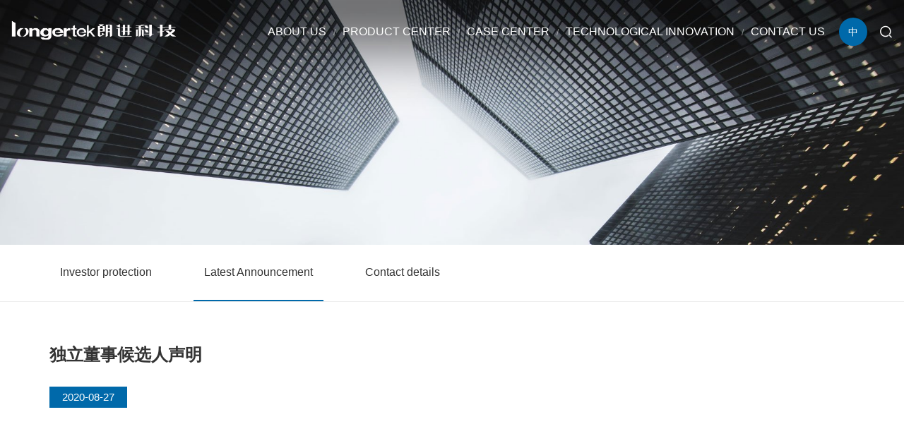

--- FILE ---
content_type: text/html; charset=utf-8
request_url: http://en.longertek.com/311.html
body_size: 3114
content:
<!DOCTYPE html>
<html lang="en">

	<head>
		<meta charset="UTF-8">
		<meta name="viewport" content="width=device-width, initial-scale=1, shrink-to-fit=no,  user-scalable=no">
		<meta http-equiv="X-UA-Compatible" content="IE=edge,chrome=1">
		<meta name="renderer" content="webkit">

			    	        <title>独立董事候选人声明 - SHANDONG LONGERTEK TECHNOLOGY CO., LTD.</title>
	        <meta name="keywords" content="独立董事候选人声明,Shandong Longertek Technology Co., Ltd.">
	        <meta name="description" content="独立董事候选人声明,Shandong Longertek Technology Co., Ltd.">
	    	    
		<link rel="stylesheet" href="/tpl/en_longertek/assets/js/bootstrap/css/bootstrap.min.css" />
		<link rel="stylesheet" href="/tpl/en_longertek/assets/js/animate.css/animate.min.css">
		<link rel="stylesheet" href="/tpl/en_longertek/assets/js/jquery.fancybox/jquery.fancybox.min.css" />
		<link rel="stylesheet" href="/tpl/en_longertek/assets/js/fullpage/fullpage.min.css" charset="utf-8" />
		<link rel="stylesheet" href="/tpl/en_longertek/assets/js/slick/slick.css" />
		<link rel="stylesheet" href="/tpl/en_longertek/assets/css/fonts/iconfont.css" />
		<link rel="stylesheet" href="/tpl/en_longertek/assets/css/public.css" />
		<link rel="stylesheet" href="/tpl/en_longertek/assets/css/style.css" />
	</head>

			<body class="inside-body">
	
			    
	    	    
	    	    
	    	    
	    	    
	    	    
			<div class="header">
				<div class="nav_container">
					<div class="top-nav">
						<div class="logo">
							<a href="/">
								<img src="/res/en/20210323/383d3575dbc33b38.png" class="logo_w"/>
								<img src="/res/en/20210323/d7d3e8fd1284b9be.png" class="logo_fixed"/>
							</a>
						</div>
						<button class="nav-collapse nav-collapse-xs" id="nav-btn">
		                    <span class="btn-line"></span>
		                    <span class="btn-line"></span>
		                    <span class="btn-line"></span>
		            	</button>
						<div class="find"></div>
						<div class="search-box search-lg">
							<div class="hbg">
								<form class="search" action="/product.html" method="post">
									<p>Please enter the keywords you want to search</p>
									<input class="input-text" type="text" placeholder="" id="keywords" name="keywords" />
									<button class="input-submit" type="submit"></button>
								</form>
								<span class="close-btn"></span>
							</div>
						</div>
						<div class="language">
							<ul>
								<li class="en">
									<a href="http://www.longertek.com/index.php?id=311">中</a>
								</li>
							</ul>
						</div>
						<div class="nav nav-show">
							<div class="tbl">
								<div class="tbl-cell">
									<ul class="nav-list1">
										                            			                            																<li class="more">
																								<a href="/about-us.html">ABOUT US</a>
																											<ul class="nav-list2">
																															<li>
																	<a href="/index.php/case/case/product/investor-relations/investor-relations/product/case/about-us.html">Company Profile</a>
																</li>
																															<li>
																	<a href="/index.php/case/case/product/investor-relations/investor-relations/product/case/culture.html">Company Culture</a>
																</li>
																															<li>
																	<a href="/index.php/case/case/product/investor-relations/investor-relations/product/case/history.html">Development Path</a>
																</li>
																															<li>
																	<a href="/index.php/case/case/product/investor-relations/investor-relations/product/case/honor.html">Honer</a>
																</li>
																															<li>
																	<a href="/index.php/case/case/product/investor-relations/investor-relations/product/case/staff-style.html">Employee style</a>
																</li>
																													</ul>
																									</li>
										                            																<li class="more">
																								<a href="/product.html">PRODUCT CENTER</a>
																											<ul class="nav-list2">
																															<li>
																	<a href="/index.php/case/case/product/investor-relations/investor-relations/product/case/product/c1.html">Track Air Conditioner</a>
																</li>
																															<li>
																	<a href="/index.php/case/case/product/investor-relations/investor-relations/product/case/product/c2.html">New Energy Equipment</a>
																</li>
																															<li>
																	<a href="/index.php/case/case/product/investor-relations/investor-relations/product/case/product/c3.html">Heat Pump Multiple Supply</a>
																</li>
																															<li>
																	<a href="/index.php/case/case/product/investor-relations/investor-relations/product/case/product/c4.html">Professional computer room temperature control </a>
																</li>
																															<li>
																	<a href="/index.php/case/case/product/investor-relations/investor-relations/product/case/product/c5.html">Industrial integrated air conditioner</a>
																</li>
																													</ul>
																									</li>
										                            																<li class="more">
																								<a href="/case.html">CASE CENTER</a>
																											<ul class="nav-list2">
																															<li>
																	<a href="/index.php/case/case/product/investor-relations/investor-relations/product/case/case/a1.html">Track Air Conditioner</a>
																</li>
																															<li>
																	<a href="/index.php/case/case/product/investor-relations/investor-relations/product/case/case/a2.html">New energy equipment</a>
																</li>
																															<li>
																	<a href="/index.php/case/case/product/investor-relations/investor-relations/product/case/case/a3.html">Heat Pump Multiple Supply</a>
																</li>
																															<li>
																	<a href="/index.php/case/case/product/investor-relations/investor-relations/product/case/case/a4.html">Professional computer room temperature control </a>
																</li>
																															<li>
																	<a href="/index.php/case/case/product/investor-relations/investor-relations/product/case/case/a5.html">Industrial integrated air conditioner</a>
																</li>
																													</ul>
																									</li>
										                            																<li>
																								<a href="/technological-innovation.html">TECHNOLOGICAL INNOVATION</a>
																									</li>
										                            																<li class="more">
																								<a href="/contact-us.html">CONTACT US</a>
																											<ul class="nav-list2">
																															<li>
																	<a href="/index.php/case/case/product/investor-relations/investor-relations/product/case/contact-us.html">Contact Us</a>
																</li>
																													</ul>
																									</li>
																			</ul>
								</div>
							</div>
							<button class="nav-collapse nav-collapse-1" id="nav-xs-btn">
		                        <span class="btn-line"></span>
		                        <span class="btn-line"></span>
		                        <span class="btn-line"></span>
		                    </button>
							<div class="nav-2">
								<div class="nav-top">
									<div class="back-btn back-btn2"></div>
									<b class="nav-title">一级标题</b>
									<button class="nav-collapse nav-collapse-2" id="nav2-btn">
		                                <span class="btn-line"></span>
		                                <span class="btn-line"></span>
		                                <span class="btn-line"></span>
		                            </button>
								</div>
								<div class="content">
									<ul class="nav2-list2">
									</ul>
								</div>
							</div>
							<div class="nav-3">
								<div class="nav-top">
									<div class="back-btn back-btn3"></div>
									<b class="nav-title">一级标题</b>
									<button class="nav-collapse nav-collapse-2" id="nav2-btn">
		                                <span class="btn-line"></span>
		                                <span class="btn-line"></span>
		                                <span class="btn-line"></span>
		                            </button>
								</div>
								<div class="content">
									<ul class="nav3-list3">
									</ul>
								</div>
							</div>
						</div>
					</div>
				</div>
			</div>
    <div class="pagebanner">
        <div class="item">
            <a class="img-box" href="javascript:;">
                                    <img data-src="/data/thumb/res/slide/f9d09e6492436fe8.jpg_20200916143724_1920x0.jpg" class="lazy" >
                            </a>
        </div>
    </div>
<div class="page_nav">
    <div class="container">
        <div class="scroll">
            <ul>
                                                                                <li class="">
                            <a href="/investor-relations/t1.html">Investor protection</a>
                        </li>
                                            <li class="active">
                            <a href="/investor-relations/t2.html">Latest Announcement</a>
                        </li>
                                            <li class="">
                            <a href="/investor-relations/t3.html">Contact details</a>
                        </li>
                                                </ul>
        </div>
    </div>
</div>
<div class="news_detail page_ab">
	<div class="container">
		<div class="news_title wow fadeInUp" data-wow-duration="1s">
			<b>独立董事候选人声明</b>
			<span>2020-08-27</span>
		</div>
		<div class="info wow fadeInUp" data-wow-duration="1s">
					</div>
		<div class="news_page wow fadeInUp" data-wow-duration="1s">
			                                    		</div>
	</div>
</div>
<div class="section fp-auto-height section-footer">
	<div class="footer">
		<div class="foot">
			<div class="container">
				<ul>
					<li class="on">
						<div class="item item-1">
							<div class="title-foot">
								<h3>Qingdao</h3>
							</div>
							<div class="info-down">
								<div class="text">
									<p class="address">Add:20th Floor, Building G2, Qingdao Software Park, 288 Ningxia Road, Qingdao</p>
									<p class="tel">Tel:
										<a href="tel:0532-85922957">0532-85922957</a>
									</p>
									<p class="code">Postcode:266071</p>
									<p class="fax">Fax：0532- 85938911</p>
									<p class="email">E-mail:
										<a href="mailto:INFO@LONGERTEK.COM">INFO@LONGERTEK.COM</a>
										<p class="email">Tel:4001-598-598
									</p>
								</div>
							</div>
						</div>
					</li>
					<li class="on">
												<div class="item item-1">
							<div class="title-foot">
								<h3>Laiwu</h3>
							</div>
							<div class="info-down">
								<div class="text">
									<p class="address">Add:No. 006, Jiulongshan Road, Laiwu High-tech Zone, Jinan City</p>
									<p class="tel">Tel:
										<a href="tel:0531-78802310">0531-78802310</a>
									</p>
									<p class="code">Postcode:271100</p>
									<p class="fax">Fax：0531-78802090</p>
									<p class="email">E-mail:
										<a href="mailto:INFO@LONGERTEK.COM">INFO@LONGERTEK.COM</a>
									</p>
								</div>
							</div>
						</div>
					</li>
					<li class="on">
						<div class="item item-3">
							<div class="title-foot">
								<h3>Online Message</h3>
							</div>
							<div class="info-down">
								<div class="ipt_form">
									<form class="form form1">
										<ul class="row">
											<li class="col-xs-12 col-sm-6 col-md-6">
												<input type="text" placeholder="Name:*" name="fullname" />
												<input type="hidden" value="网站底部留言" name="title" />
											</li>
											<li class="col-xs-12 col-sm-6 col-md-6">
												<input type="text" placeholder="Tel:*" name="tel" />
											</li>
											<li class="col-xs-12 col-sm-12 col-md-12">
												<textarea name="content" placeholder="Message:*"></textarea>
											</li>
											<li class="col-xs-12 col-sm-12 col-md-12">
												<input type="hidden" value="18.225.95.45" name="ip" />
		                                        <input type="hidden" name="id" value="book">
		                                        <input type="hidden" name="_spam" value="">
												<button class="submit send1">SEND</button>
											</li>
										</ul>
									</form>
								</div>
							</div>
						</div>
					</li>
				</ul>
			</div>
		</div>
		<div class="copyright">
			<div class="container">
				<p>
					© 2020SHANDONG LONGERTEK TECHNOLOGY CO., LTD. All Rights Reserved	                <a href="https://beian.miit.gov.cn" target="_blank">鲁ICP备14024250号-4</a>	                <script type="text/javascript">document.write(unescape("%3Cspan id='cnzz_stat_icon_1279278985'%3E%3C/span%3E%3Cscript src='https://s9.cnzz.com/z_stat.php%3Fid%3D1279278985%26show%3Dpic' type='text/javascript'%3E%3C/script%3E"));</script>					<a href="http://www.longertek.com/" target="_blank">Powered by:longertek</a>
				</p>
			</div>
		</div>
	</div>
</div>
<!--<div class="online-wrap">
	<span class="btn"></span>
	<div class="online">
					<a class="iconfont icon-email" href="mailto:INFO@LONGERTEK.COM"></a>
							<a class="iconfont icon-wechat">
				<div class="mask">
					<div class="mask-box">
						<img src="/res/cn/20200916/444a86e63f34a5a6.jpg">
					</div>
				</div>
			</a>
							<a class="iconfont icon-qq" href="http://wpa.qq.com/msgrd?v=3&uin=***&site=qq&menu=yes" target="_blank"></a>
				<a class="iconfont icon-arrow-top" id="gotop" href="javascript:;"></a>
	</div>
</div>-->

<script src="/tpl/en_longertek/assets/js/jquery-1.8.3.min.js"></script>
<script src="/tpl/en_longertek/assets/js/slick/slick.min.js"></script>
<script src="/tpl/en_longertek/assets/js/jquery.fancybox/jquery.fancybox.min.js"></script>
<script src="/tpl/en_longertek/assets/js/jquery.lazyload/jquery.lazyload.min.js"></script>
<script src="/tpl/en_longertek/assets/js/wow.min.js"></script>
<script src="/tpl/en_longertek/assets/js/jquery.countTo.min.js"></script>
<script src="/tpl/en_longertek/assets/js/masonry.pkgd.min.js" ></script>
<script src="/tpl/en_longertek/assets/js/main.js"></script>
<script src="/tpl/en_longertek/assets/js/liuyan.js"></script>
</body>
</html>


--- FILE ---
content_type: text/css
request_url: http://en.longertek.com/tpl/en_longertek/assets/css/public.css
body_size: 5682
content:
body {
	font-family: 'Microsoft YaHei', 'Arial', Helvetica, sans-serif;
	font-size: 14px;
	font-weight: normal;
	position: relative;
	overflow-x: hidden;
}

@-ms-viewport {
	width: auto !important;
}

*[data-type='iframe'],
*[data-fancybox],
.slick-slide:focus,
a:link {
	outline: none !important;
}

li,
ol,
ul {
	list-style: none;
}

a {
	text-decoration: none;
	color: inherit;
}

a:hover,
a:link,
a:visited {
	text-decoration: none;
	color: inherit;
}

input[type=number] {
	-moz-appearance: textfield;
}

input[type=number]::-webkit-inner-spin-button,
input[type=number]::-webkit-outer-spin-button {
	margin: 0;
	-webkit-appearance: none;
}

ul,
li,
p {
	margin: 0;
	padding: 0;
}

button,
input,
textarea {
	resize: none;
	border: none;
	outline: none;
}

button:focus,
input:focus,
textarea:focus {
	border: none;
	outline: none;
}

a[data-fancybox] {
	outline: none;
}

a[data-fancybox] img {
	outline: none !important;
}

img {
	backface-visibility: hidden;
	-webkit-backface-visibility: hidden;
	-moz-backface-visibility: hidden;
	-ms-backface-visibility: hidden;
}

img[data-lazy] {
	background: url(../js/slick/ajax-loader.gif) no-repeat center;
}

img.lazy {
	min-width: 1px;
	min-height: 1px;
	background: url(../js/slick/ajax-loader.gif) no-repeat center;
}

.slick-slide {
	outline: none;
}

.slick-slide a {
	outline: none !important;
}

.BMapLabel {
	max-width: none;
}

.fr {
	float: right;
}

.fl {
	float: left;
}

.clear {
	clear: both;
}

.container {
	margin: 0 auto;
}

@media (min-width: 1470px) {
	.container {
		width: 1440px;
	}
}

@media (min-width: 1200px) {
	.wow {
		visibility: hidden;
	}
}

.clearfix {
	zoom: 1;
}

.clearfix:after {
	display: block;
	visibility: hidden;
	clear: both;
	height: 0;
	content: '';
}

.aa {
	-webkit-transform: translate3d(0px, 0px, 0px) !important;
	transform: translate3d(0px, 0px, 0px) !important;
}

.txt-over1 {
	overflow: hidden;
	white-space: nowrap;
	text-overflow: ellipsis;
}


/*img*/

.img-box {
	position: relative;
	display: block;
	overflow: hidden;
	height: 0;
	padding-bottom: 100%;
}

.img-box img {
	position: absolute;
	top: 0;
	left: 0;
	display: block;
	width: 100%;
	height: 100%;
}

.img-box img[src=''],
.img-box img:not([src]) {
	opacity: 0;
	border: 0;
}


/*pages*/

.page {
	text-align: center;
}

.page li {
	display: inline-block;
	vertical-align: top;
}

.page li a {
	font-size: 14px;
	line-height: 35px;
	display: block;
	overflow: hidden;
	width: 35px;
	height: 35px;
	margin: 0 4px;
	padding: 0 5px;
	cursor: pointer;
	-webkit-transition: all .35s;
	transition: all .35s;
	text-align: center;
	color: #848484;
	border: solid 1px #d5d5d5;
	border-radius: 50%;
}

@media (max-width: 991px) {
	.page li a {
		font-size: 14px;
		line-height: 28px;
		width: 28px;
		height: 28px;
	}
}

@media (max-width: 480px) {
	.page li a {
		margin: 0 1px;
	}
}

.page li:hover a {
	color: #fff;
	background-color: #0069aa;
}

.page li.active a {
	color: #fff;
	border: solid 1px #0069aa;
	background-color: #0069aa;
}

.page li.prev a:before {
	font-family: 'iconfont';
	font-size: 18px;
	content: '\e727';
	text-align: center;
}

.page li.next a:before {
	font-family: 'iconfont';
	font-size: 18px;
	content: '\e728';
	text-align: center;
}

.page li.first a,
.page li.last a {
	width: auto;
	padding: 0 10px;
}


/*table*/

.table-box {
	overflow: auto;
	width: 100%;
	max-width: 100%;
}

.table-box table {
	line-height: 1.2;
	width: 100%;
	max-width: 100%;
	border-spacing: 0;
	border-collapse: collapse;
	text-align: center;
}

.table-box table tr,
.table-box table td,
.table-box table th {
	width: auto !important;
	height: auto !important;
	color: #02152d;
}

.table-box table td,
.table-box table th {
	font-size: 15px;
	font-weight: normal;
	padding: 10px !important;
	vertical-align: middle;
	border: 1px solid #eee !important;
}

@media (max-width: 767px) {
	.table-box table td,
	.table-box table th {
		font-size: 14px;
	}
}

.table-box table tr p,
.table-box table tr span {
	line-height: 1.2 !important;
	margin: 0 !important;
	padding: 0 !important;
	background: none !important;
}

.table-box table th {
	text-align: center;
}

.table-box .table-nav {
	overflow: hidden;
}

.table-box .table-content {
	overflow-x: auto;
	overflow-y: auto;
	max-height: 300px;
	max-height: 42vh;
}

.zoomDiv {
	z-index: 999;
	display: none;
	overflow: hidden;
	text-align: center;
	border: 1px solid #ccc;
	background: #fff;
}

@media (max-width: 1199px) {
	.zoomDiv {
		display: none !important;
	}
}

@media (min-width: 768px) {
	.zoomDiv {
		position: absolute;
	}
}

.zoomMask {
	position: absolute;
	z-index: 20;
	cursor: move;
	background: url([data-uri]) repeat;
}

@media (max-width: 1199px) {
	.zoomMask {
		display: none !important;
	}
}

@media (max-width: 767px) {
	.zoomMask {
		display: none;
	}
}


/*nav*/

.header {
	position: fixed;
	z-index: 10;
	top: 0;
	width: 100%;
	-webkit-transition: all .4s;
	transition: all .4s;
}

.header .nav_container {
	padding: 0 65px;
}

@media (max-width: 1490px) {
	.header .nav_container {
		padding: 0 30px;
	}
}

@media (max-width: 1290px) {
	.header .nav_container {
		padding: 0 15px;
	}
}

@media (max-width: 1199px) {
	.header .nav_container {
		padding: 0 10px;
	}
}

.header .logo {
	float: left;
	height: 54px;
	margin-top: 15px;
	-webkit-transition: all .4s;
	transition: all .4s;
}

@media (max-width: 1460px) {
	.header .logo {
		height: 45px;
		margin-top: 20px;
	}
}

@media (max-width: 1330px) {
	.header .logo {
		height: 30px;
		margin-top: 28px;
	}
}

@media (max-width: 1199px) {
	.header .logo {
		height: 28px;
		margin-top: 20px;
	}
}

@media (max-width: 350px) {
	.header .logo {
		height: 24px;
	}
}

.header .logo a {
	display: block;
	height: 100%;
}

.header .logo a img {
	display: inline-block;
	height: 100%;
}

.header .logo a .logo_fixed {
	display: none;
}

.header .find {
	display: block;
	float: right;
	margin-left: 30px;
	cursor: pointer;
	text-align: center;
}

@media (max-width: 1550px) {
	.header .find {
		margin-left: 15px;
	}
}

@media (max-width: 1199px) {
	.header .find {
		margin: 0 40px 0 0;
	}
}

.header .find:before {
	font-family: 'iconfont';
	font-size: 22px;
	line-height: 90px;
	display: block;
	content: '\e61a';
	-webkit-transition: all .4s;
	transition: all .4s;
	color: #fff;
}

@media (max-width: 1199px) {
	.header .find:before {
		line-height: 70px;
	}
}

.header .language {
	line-height: 90px;
	float: right;
	overflow: hidden;
	margin-left: 45px;
	-webkit-transition: all .4s;
	transition: all .4s;
}

@media (max-width: 1550px) {
	.header .language {
		margin-left: 20px;
	}
}

@media (max-width: 1199px) {
	.header .language {
		line-height: 70px;
		margin-right: 10px;
		margin-left: 0;
	}
}

.header .language ul li {
	display: inline-block;
}

.header .language ul li a {
	font-size: 14px;
	line-height: 40px;
	display: block;
	width: 40px;
	height: 40px;
	-webkit-transition: all .4s;
	transition: all .4s;
	text-align: center;
	color: #fff;
	border-radius: 50%;
	background-color: #0069aa;
}

@media (max-width: 1199px) {
	.header .language ul li a {
		line-height: 30px;
		width: 30px;
		height: 30px;
	}
}

.header .language ul:hover a {
	opacity: .85;
}

.header .search-box {
	position: fixed;
	z-index: 888;
	top: 100%;
	left: 0;
	display: none;
	overflow: hidden;
	width: 100%;
	height: 100%;
	margin-top: 0;
	margin-right: 10px;
	padding: 0 3%;
	background-color: rgba(0, 0, 0, .95);
}

.header .search-box .search {
	line-height: 40px;
	overflow: hidden;
	zoom: 1;
	width: 240px;
	border: 1px solid #dbdbdb;
	border-radius: 40px;
}

.header .search-box .search:after {
	display: block;
	visibility: hidden;
	clear: both;
	height: 0;
	content: '';
}

.header .search-box .search .input-text {
	float: left;
	height: 38px;
	padding-left: 10%;
	background: none;
}

@media (min-width: 768px) {
	.header .search-box .search .input-text {
		width: 100%;
		padding: 0 50px 0 3%;
	}
}

.header .search-box .search .input-submit {
	line-height: 36px;
	float: right;
	width: 50px;
	-webkit-animation: fadeInLeft 1s 0s ease both;
	animation: fadeInLeft 1s 0s ease both;
	background: none;
}

.header .search-box .search .input-submit:before {
	font-family: 'iconfont' !important;
	font-size: 22px;
	content: '\e61a';
	color: #fff;
}

@media (min-width: 768px) {
	.header .search-box .search .input-submit {
		position: absolute;
		right: 0;
		bottom: 20px;
	}
}

.header .search-box.search-xs {
	width: 100%;
	margin: 0;
	border-right: 30px solid transparent;
	border-left: 30px solid transparent;
	background: none;
}

@media (min-width: 1200px) {
	.header .search-box.search-xs {
		display: none;
	}
}

.header .search-box.search-xs .search {
	position: absolute;
	z-index: 888;
	top: 0;
	left: 120%;
	width: 100%;
	-webkit-transition: left .3s;
	transition: left .3s;
	border-color: #fff;
	background: #fff;
}

.header .search-box.search-xs .input-submit {
	line-height: 34px;
	background: #fff;
}

.header .search-box.search-xs .input-submit:before {
	color: #104384;
}

.header .search-box.search-xs.show {
	z-index: 66;
}

.header .search-box.search-xs.show .search {
	left: 0;
}

.header .search-lg {
	top: 0;
}

.header .search-lg .logo {
	margin-top: 20px;
	margin-left: 0;
}

.header .search-lg .search {
	position: absolute;
	top: 50%;
	right: 0;
	left: 0;
	width: 100%;
	max-width: 90%;
	margin: auto;
	padding: 0 10px;
	-webkit-transform: translateY(-50%);
	-ms-transform: translateY(-50%);
	transform: translateY(-50%);
	border: none;
	border-bottom: 1px solid rgba(255, 255, 255, .8);
	border-radius: 0;
}

.header .search-lg .search p {
	margin-bottom: 50px;
	-webkit-animation: zoomIn 1s 0s ease both;
	animation: zoomIn 1s 0s ease both;
	text-align: center;
	letter-spacing: 2px;
	color: #fff;
}

.header .search-lg .input-text {
	font-size: 20px;
	line-height: 30px;
	width: 80%;
	height: 60px;
	padding: 0;
	padding-bottom: 30px;
	-webkit-animation: zoomIn 1s 0s ease both;
	animation: zoomIn 1s 0s ease both;
	text-align: center;
	color: #fff;
}

.header .search-lg .close-btn {
	position: fixed;
	top: 34px;
	right: 18%;
	cursor: pointer;
}

.header .search-lg .close-btn:before {
	font-size: 20px;
	content: '\2716';
	color: #fff;
}

.header .nav-collapse {
	position: absolute;
	z-index: 10;
	top: 15px;
	right: 15px;
	display: none;
	float: right;
	width: 20px;
	height: 40px;
	padding: 0;
	cursor: pointer;
	background: none;
}

@media (max-width: 1199px) {
	.header .nav-collapse {
		display: block;
	}
}

@media only screen and (min-width: 768px) and (max-width: 991px) {}

.header .nav-collapse .btn-line {
	position: absolute;
	left: 50%;
	width: 20px;
	height: 2px;
	-webkit-transition: all .5s ease;
	transition: all .5s ease;
	-webkit-transform: translateX(-50%);
	-ms-transform: translateX(-50%);
	transform: translateX(-50%);
	background-color: #666;
}

.header .nav-collapse .btn-line:nth-child(3),
.header .nav-collapse .btn-line:nth-child(1) {
	position: absolute;
	display: block;
	width: 20px;
	height: 2px;
	content: '';
	-webkit-transition: all .5s ease;
	transition: all .5s ease;
	background-color: #666;
}

.header .nav-collapse .btn-line:nth-child(1) {
	top: 35%;
}

.header .nav-collapse .btn-line:nth-child(2) {
	top: 50%;
}

.header .nav-collapse .btn-line:nth-child(3) {
	top: 65%;
}

@media (max-width: 1199px) {
	.header .nav-collapse.nav-collapse-1 {
		position: absolute;
		z-index: 9999;
		top: 10px;
		right: 20px;
		display: block;
		margin-top: 8px;
		border: none;
	}
	.header .nav-collapse.nav-collapse-1 .btn-line {
		background-color: #666 !important;
	}
}

.header .nav-collapse.active {
	border-color: transparent;
}

.header .nav-collapse.active .btn-line {
	background-color: #fff;
}

.header .nav-collapse.active .btn-line:nth-child(2) {
	-webkit-transform: translateX(-50px);
	-ms-transform: translateX(-50px);
	transform: translateX(-50px);
	opacity: 0;
}

.header .nav-collapse.active .btn-line:nth-child(1) {
	top: 50%;
	left: 50%;
	-webkit-transform: translateX(-50%) rotateZ(45deg);
	-ms-transform: translateX(-50%) rotate(45deg);
	transform: translateX(-50%) rotateZ(45deg);
}

.header .nav-collapse.active .btn-line:nth-child(3) {
	top: 50%;
	left: 50%;
	-webkit-transform: translateX(-50%) rotateZ(-45deg);
	-ms-transform: translateX(-50%) rotate(-45deg);
	transform: translateX(-50%) rotateZ(-45deg);
}

.header .nav.left-100 {
	left: -100%;
}

.header .nav.left-200 {
	left: -200%;
}

.header .nav .nav-list2 a,
.header .nav .nav-list3 a {
	display: block;
}

@media (max-height: 580px) {
	.header .nav .nav-list2 a,
	.header .nav .nav-list3 a {
		margin-top: 0;
	}
}

.header .nav-2,
.header .nav-3 {
	display: none;
}

.back-btn {
	position: absolute;
	top: 18px;
	left: 15px;
}

.back-btn:before {
	font-family: 'iconfont';
	font-size: 26px;
	content: '\e727';
}

.nav-2 .nav-top .nav-title,
.nav-3 .nav-top .nav-title {
	font-size: 24px;
	margin: 0;
	text-transform: uppercase;
}

.nav-2 .nav-top .nav-title a,
.nav-3 .nav-top .nav-title a {
	color: #fff;
}

.nav-2 .nav-top .nav-collapse-2 .btn-line,
.nav-3 .nav-top .nav-collapse-2 .btn-line {
	background-color: #fff;
}

.nav-2 .content,
.nav-3 .content {
	overflow: auto;
	height: 80%;
	margin-top: 12%;
}

.nav-2 .content ul li,
.nav-3 .content ul li {
	font-size: 18px;
	line-height: 50px;
	margin: 25px 0;
	text-align: left;
}

.nav-2 .content ul li.more,
.nav-3 .content ul li.more {
	position: relative;
}

.nav-2 .content ul li.more:after,
.nav-3 .content ul li.more:after {
	font-family: 'iconfont' !important;
	font-size: 16px;
	position: absolute;
	top: 50%;
	right: 0;
	content: '\e72f';
	-webkit-transform: translateY(-50%);
	-ms-transform: translateY(-50%);
	transform: translateY(-50%);
	color: #fff;
}

.nav-2 .content ul li a,
.nav-3 .content ul li a {
	display: block;
}

@media (max-width: 1199px) {
	.nav-2 .content ul li a,
	.nav-3 .content ul li a {
		color: #fff;
	}
}

.nav-2 {
	left: 100%;
}

.nav-3 {
	left: 200%;
}

.nav-3 .content ul li {
	font-size: 18px;
}

.nav-3 .header .fade-out ul {
	text-align: left;
}

.fade-out ul.nav2-list2 h4 {
	font-size: 20px;
	line-height: 50px;
}

@media (min-width: 1200px) {
	.header .nav {
		float: right;
	}
	.header .nav .nav-list1 {
		line-height: 10px;
		position: relative;
	}
	.header .nav .nav-list1>li {
		float: left;
		-webkit-transition: all .4s;
		transition: all .4s;
	}
	.header .nav .nav-list1>li:nth-child(2) .nav-list2,
	.header .nav .nav-list1>li:nth-child(3) .nav-list2 {
		/*-webkit-transform: translateX(-30%);
		-ms-transform: translateX(-30%);
		transform: translateX(-30%);*/
	}
	.header .nav .nav-list1>li:last-child a:after {
		display: none;
	}
	.header .nav .nav-list1>li>a {
		font-size: 16px;
		line-height: 90px;
		position: relative;
		display: block;
		overflow: hidden;
		-webkit-transition: all .4s;
		transition: all .4s;
		color: #fff;
	}
	.header .nav .nav-list1>li>a:after {
		display: inline-block;
		margin: 0 32px;
		font-size: 12px;
		content: '/';
		color: rgba(255, 255, 255, .5);
	}
	.header .nav .nav-list1>li:hover>a {
		color: #0069aa;
	}
	.header .nav .nav-list1 li.active>a {
		color: #0069aa;
	}
	.header .nav .nav-list1 li:first-child .nav-list2 {
		width: 180px !important;
	}
	.header .nav .nav-list1 .nav-list2 {
		position: absolute;
		z-index: 50;
		top: 90px;
		display: none;
		width: 220px;
		/*width: 140px;*/
		padding: 20px 0;
		-webkit-transform: translateX(-20%);
		-ms-transform: translateX(-20%);
		transform: translateX(-20%);
		text-align: left;
		background-color: rgba(0, 0, 0, .3);
		box-shadow: 3px 4px 13px 0 rgba(121, 121, 121, .21);
	}
	.header .nav .nav-list1 .nav-list2>li {
		display: block;
		float: none;
		padding: 0;
		list-style: none;
	}
	.header .nav .nav-list1 .nav-list2>li>a {
		text-align: center;
		font-size: 14px;
		line-height: 32px;
		position: relative;
		z-index: 1;
		display: block;
		padding: 0 15px;
		-webkit-transition: -webkit-transform .6s ease;
		transition: -webkit-transform .6s ease;
		transition: transform .6s ease;
		transition: transform .6s ease, -webkit-transform .6s ease;
		color: #FFF;
		border: none;
	}
	.header .nav .nav-list1 .nav-list2>li>a:hover {
		-webkit-transform: translateX(6px);
		-ms-transform: translateX(6px);
		transform: translateX(6px);
		color: #0069aa;
	}
	.header .nav .nav-list1 .nav-list3 li>a {
		font-size: 18px;
		font-weight: normal;
		line-height: 30px;
		padding: 4px 30px;
	}
	.header .nav .nav-list1 .nav-list3 li>a:hover {
		text-decoration: underline !important;
		color: #333;
		background: none;
	}
}

@media (min-width: 1200px) and (max-width: 1700px) {
	.header .nav .nav-list1>li>a:after {
		margin: 0 20px;
	}
}

@media (min-width: 1200px) and (max-width: 1375px) {
	.header .nav .nav-list1>li>a:after {
		margin: 0 10px;
	}
}

.header.fixed {
	background-color: #fff;
	box-shadow: 0 0 15px rgba(0, 0, 0, .1);
}

.header.fixed .logo_w {
	display: none;
}

.header.fixed .logo_fixed {
	display: block !important;
}

.header.fixed .nav .nav-list1>li>a {
	color: #000;
}

.header.fixed .nav .nav-list1>li>a:after {
	color: #eee;
}

.header.fixed .find:before {
	color: #000;
}

@media only screen and (min-width: 768px) and (max-width: 1199px) {
	.header .fade-out ul {
		padding: 0 5%;
	}
}

@media (max-width: 1199px) and (max-width: 767px) {
	.header .fade-out ul.nav-list1>li {
		margin: 0;
	}
}

@media (max-width: 1199px) and (max-height: 768px) {
	.header .fade-out ul.nav-list1 .nav-list2>li>a {
		font-size: 18px;
	}
}

@media (max-width: 1199px) and (max-width: 480px) {
	.header .fade-out ul.nav-list1 .nav-list2>li>a {
		font-size: 14px;
	}
}

@media (max-width: 1199px) {
	.header {
		height: 70px;
	}
	.header .nav {
		position: fixed;
		z-index: 9998;
		top: 0;
		left: 0;
		display: none;
		width: 100%;
		height: 100%;
		padding: 0 26px;
		-webkit-transition: left .3s;
		transition: left .3s;
		text-align: left;
		text-align: center;
		background-color: #000;
	}
	.header .nav .tbl {
		display: table;
		width: 100%;
		height: 100%;
	}
	.header .nav .tbl-cell {
		display: table-cell;
		height: 100%;
		vertical-align: middle;
	}
	.header .nav .nav-list1 {
		margin: 20px 0;
		opacity: 0;
	}
	.header .nav .nav-list1>li {
		-webkit-transform: translateX(-25px);
		-ms-transform: translateX(-25px);
		transform: translateX(-25px);
		opacity: 0;
	}
	.header .nav .nav-list1>a {
		font-size: 20px;
		color: #fff;
	}
	.header .nav .nav-list2,
	.header .nav .nav-list3 {
		display: none !important;
	}
	.header .nav .nav-list2 a,
	.header .nav .nav-list3 a {
		font-size: 16px;
		line-height: 2;
		margin-top: 5px;
		color: #fff;
	}
	.header .fade-out ul .pic {
		display: none !important;
	}
	.header .fade-out ul.nav-list1 {
		opacity: 1;
	}
	.header .fade-out ul.nav-list1 a {
		color: #fff;
	}
	.header .fade-out ul.nav-list1>li {
		position: relative;
		margin: 20px 0;
	}
	.header .fade-out ul.nav-list1>li.act {
		padding: 0;
		-webkit-transition: all .4s;
		transition: all .4s;
		-webkit-transform: translateX(0);
		-ms-transform: translateX(0);
		transform: translateX(0);
		opacity: 1;
	}
	.header .fade-out ul.nav-list1>li.more:after {
		font-family: 'iconfont';
		font-size: 18px;
		position: absolute;
		top: 50%;
		right: 0;
		margin-top: -14px;
		content: '\e728';
		color: #fff;
	}
	.header .fade-out ul.nav-list1>li>a {
		font-size: 18px;
		line-height: 2.5 !important;
		display: block;
		/*text-transform: uppercase;*/
		text-align: left;
		color: #fff !important;
	}
	.header .fade-out ul.nav-list1 .nav-list2>li>a {
		font-size: 20px;
	}
	.header .nav-2,
	.header .nav-3 {
		position: absolute;
		z-index: 9999;
		top: 0;
		display: block;
		overflow: hidden;
		width: 100%;
		height: 100%;
		padding: 20px;
		-webkit-transition: left .3s;
		transition: left .3s;
		text-align: left;
		text-align: center;
		color: #fff;
		background: #fafafa;
		background-color: #000;
	}
	.header .nav-2 .content ul li a,
	.header .nav-3 .content ul li a {
		color: #fff;
	}
}

@media (max-width: 767px) {
	.header .nav {
		width: 100%;
		padding: 30px;
	}
	.header .nav-2 .nav-top .nav-title,
	.header .nav-3 .nav-top .nav-title {
		font-size: 20px;
		width: 100%;
	}
	.header .nav-2 .content ul,
	.header .nav-3 .content ul {
		padding: 0 15px;
	}
	.header .nav-2 .content ul li,
	.header .nav-3 .content ul li {
		margin: 0;
	}
	.header .fade-out ul.nav-list1>li {
		margin: 0;
	}
}


/*footer*/

.footer {
	font-size: 0;
	position: relative;
	background-color: #999;
}

.footer .foot {
	position: relative;
	z-index: 2;
	width: 100%;
	height: 100%;
	padding: 70px 0 60px 0;
	background-color: #f4f4f4;
}

@media (max-width: 1199px) {
	.footer .foot {
		padding: 50px 0 30px 0;
	}
}

@media (max-width: 991px) {
	.footer .foot {
		padding: 30px 0 10px 0;
	}
}

.footer .foot .container>ul {
	padding: 0;
	text-align: justify;
	text-justify: distribute-all-lines;
}

@media (max-width: 1199px) {
	.footer .foot .container>ul {
		display: block;
		overflow: hidden;
		margin: 0 -15px;
		padding: 0;
		text-align: justify;
		text-justify: distribute-all-lines;
	}
}

.footer .foot .container>ul:after {
	display: inline-block;
	overflow: hidden;
	width: 100%;
	height: 0;
	margin: 0;
	content: '';
}

@media (max-width: 1199px) {
	.footer .foot .container>ul:after {
		display: none;
	}
}

@media (max-width: 1199px) {
	.footer .foot .container>ul {
		display: block;
		overflow: hidden;
		margin: 0 -15px;
	}
}

.footer .foot .container>ul>li {
	display: inline-block;
	vertical-align: top;
	word-break: break-all;
}

@media (max-width: 1469px) {
	.footer .foot .container>ul>li {
		width: 33.333% !important;
	}
}

@media (max-width: 1199px) {
	.footer .foot .container>ul>li {
		padding: 0 15px;
	}
}

@media (max-width: 991px) {
	.footer .foot .container>ul>li {
		width: 100% !important;
		padding: 0 15px 10px 15px;
	}
}

.footer .foot .container>ul>li h3 {
	font-size: 20px;
	font-weight: bold;
	line-height: 1;
	margin: 0;
	color: #333;
}

@media (max-width: 1199px) {
	.footer .foot .container>ul>li h3 {
		font-size: 22px;
	}
}

@media (max-width: 991px) {
	.footer .foot .container>ul>li h3 {
		font-size: 16px;
	}
	.footer .foot .container>ul>li h3:after {
		font-family: 'iconfont' !important;
		font-size: 14px;
		line-height: 24px;
		float: right;
		width: auto;
		height: auto;
		margin-top: 0;
		content: '\e628';
		background: none;
	}
}

.footer .foot .container>ul>li .info-down {
	margin-top: 30px;
}

@media (max-width: 991px) {
	.footer .foot .container>ul>li .info-down {
		display: none;
		margin-top: 20px;
		padding-bottom: 10px;
	}
}

.footer .foot .container>ul>li.current .title-foot h3:after {
	content: '\e624';
}

.footer .foot .container>ul>li:last-child {
	width: 570px;
}

.footer .foot .item-1 {
	text-align: left;
}

.footer .foot .item-1 .info-down {
	margin-top: 20px !important;
}

.footer .foot .item-1 p {
	font-size: 16px;
	line-height: 2.5;
	color: #888;
}

@media (max-width: 480px) {
	.footer .foot .item-1 p {
		font-size: 14px;
		line-height: 2;
	}
}

.footer .foot .item-1 p a {
	-webkit-transition: all .35s;
	transition: all .35s;
}

.footer .foot .item-1 p a:hover {
	text-decoration: underline !important;
}

.footer .foot .item-2 .text p {
	font-size: 14px;
	line-height: 2.85714286;
	position: relative;
	display: block;
	margin: 0 0 10px 0;
	padding-left: 50px;
	-webkit-transition: all .4s;
	transition: all .4s;
	color: #fff;
}

.footer .foot .item-2 .text p:before {
	font-family: 'iconfont' !important;
	font-size: 18px;
	line-height: 40px;
	position: absolute;
	top: 0;
	left: 0;
	width: 40px;
	height: 40px;
	content: '\e6ae';
	-webkit-transition: all .4s;
	transition: all .4s;
	text-align: center;
	color: #fff;
	border: solid 1px #fff;
	border-radius: 50%;
}

.footer .foot .item-2 .text p a {
	display: inline-block;
	margin-right: 10px;
	-webkit-transition: all .35s;
	transition: all .35s;
	color: #fff;
}

.footer .foot .item-2 .text p a:hover {
	text-decoration: underline !important;
}

.footer .foot .item-2 .text .tel:before {
	font-size: 19px;
	content: '\e638';
}

.footer .foot .item-2 .text .email:before {
	font-size: 16px;
	content: '\e672';
}

.footer .foot .item-2 .text .address:before {
	content: '\e60f';
}

.footer .foot .item-3 .ipt_form ul {
	margin: 0 -6px;
}

.footer .foot .item-3 .ipt_form ul li {
	padding: 0 6px;
}

.footer .foot .item-3 .ipt_form input,
.footer .foot .item-3 .ipt_form textarea {
	font-size: 14px;
	line-height: 40px;
	width: 100%;
	height: 40px;
	margin-bottom: 10px;
	padding: 0 15px;
	color: #ddd;
	color: #000;
	border: none;
	background-color: #dbdbdb;
}

.footer .foot .item-3 .ipt_form textarea {
	line-height: 28px;
	min-height: 120px;
	padding: 10px 15px;
}

.footer .foot .item-3 .ipt_form input::-webkit-input-placeholder,
.footer .foot .item-3 .ipt_form textarea::-webkit-input-placeholder {
	color: #888;
}

.footer .foot .item-3 .ipt_form input:-o-placeholder,
.footer .foot .item-3 .ipt_form textarea:-o-placeholder {
	color: #888;
}

.footer .foot .item-3 .ipt_form input::-moz-placeholder,
.footer .foot .item-3 .ipt_form textarea::-moz-placeholder {
	color: #888;
}

.footer .foot .item-3 .ipt_form input:-ms-input-placeholder,
.footer .foot .item-3 .ipt_form textarea:-ms-input-placeholder {
	color: #888;
}

.footer .foot .item-3 .ipt_form input:focus::-webkit-input-placeholder,
.footer .foot .item-3 .ipt_form textarea:focus::-webkit-input-placeholder {
	color: #aaa;
}

.footer .foot .item-3 .ipt_form input:focus::-o-placeholder,
.footer .foot .item-3 .ipt_form textarea:focus::-o-placeholder {
	color: #aaa;
}

.footer .foot .item-3 .ipt_form input:focus::-moz-placeholder,
.footer .foot .item-3 .ipt_form textarea:focus::-moz-placeholder {
	color: #aaa;
}

.footer .foot .item-3 .ipt_form input:focus::-ms-input-placeholder,
.footer .foot .item-3 .ipt_form textarea:focus::-ms-input-placeholder {
	color: #aaa;
}

.footer .foot .item-3 .ipt_form .submit {
	font-size: 16px;
	font-weight: bold;
	line-height: 2.1875;
	display: block;
	margin-left: 15px;
	padding: 0;
	-webkit-transition: all .3s;
	transition: all .3s;
	color: #333;
	border-bottom: 1px solid #333;
	background: none;
}

.footer .foot .item-3 .ipt_form .submit:hover {
	color: #0069aa;
}

.footer .copyright {
	padding: 13px 0;
	text-align: center;
	background-color: #dbdbdb;
}

.footer .copyright p {
	font-size: 14px;
	line-height: 24px;
	color: #888;
}

.footer .copyright a {
	margin-left: 20px;
}

@media (max-width: 480px) {
	.footer .copyright a {
		display: block;
		margin-left: 0;
	}
}

.footer .copyright a:hover {
	color: #0069aa;
}


/*online*/

.online-wrap .btn {
	line-height: 36px;
	position: fixed;
	z-index: 9;
	right: 0;
	bottom: 0;
	width: 40px;
	height: 40px;
	padding: 0;
	-webkit-transform-origin: center center;
	-ms-transform-origin: center center;
	transform-origin: center center;
	text-align: center;
	border-radius: 0;
	background-color: rgba(0, 0, 0, .7);
}

@media (min-width: 992px) {
	.online-wrap .btn {
		display: none;
	}
}

.online-wrap .btn:before {
	font-family: 'iconfont' !important;
	font-size: 18px;
	display: inline-block;
	content: '\e628';
	-webkit-transition: -webkit-transform .3s;
	transition: -webkit-transform .3s;
	transition: transform .3s;
	transition: transform .3s, -webkit-transform .3s;
	color: #fff;
}

.online-wrap .btn.active:before {
	-webkit-transform: rotateZ(225deg);
	-ms-transform: rotate(225deg);
	transform: rotateZ(225deg);
}

.online-wrap .online {
	position: fixed;
	z-index: 8;
	right: 0;
	bottom: 23%;
	-webkit-transition: right .3s;
	transition: right .3s;
	border-top: solid 1px #e1e1e1;
}

@media (max-width: 991px) {
	.online-wrap .online {
		right: -60px;
		bottom: 100px;
	}
}

.online-wrap .online a {
	line-height: 46px;
	position: relative;
	display: block;
	width: 46px;
	height: 46px;
	-webkit-transition: all .4s;
	transition: all .4s;
	text-align: center;
	border-bottom: solid 1px #e1e1e1;
	border-left: solid 1px #e1e1e1;
	background-color: #fff;
}

@media (max-width: 767px) {
	.online-wrap .online a {
		line-height: 40px;
		width: 40px;
		height: 40px;
	}
}

.online-wrap .online a:hover {
	background-color: #898989;
}

.online-wrap .online a:before {
	font-family: 'iconfont' !important;
	font-size: 22px;
	color: #898989;
}

@media (max-width: 767px) {
	.online-wrap .online a:before {
		font-size: 18px;
	}
}

.online-wrap .online a:hover:before {
	color: #fff;
}

.online-wrap .online .icon-wechat:before {
	content: '\e604';
}

.online-wrap .online .icon-qq:before {
	content: '\e62d';
}

.online-wrap .online .icon-email:before {
	font-size: 26px !important;
	content: '\e693';
}

@media (max-width: 767px) {
	.online-wrap .online .icon-email:before {
		font-size: 22px !important;
	}
}

.online-wrap .online .icon-arrow-top:before {
	font-size: 32px !important;
	content: '\e774';
}

@media (max-width: 767px) {
	.online-wrap .online .icon-arrow-top:before {
		font-size: 28px !important;
	}
}

.online-wrap .icon-wechat {
	cursor: pointer;
}

.online-wrap .icon-wechat:hover .mask {
	display: block;
}

.online-wrap .icon-wechat .mask {
	position: absolute;
	z-index: 10;
	top: 0;
	right: 100%;
	display: none;
	width: 120px;
	height: 120px;
	padding-left: 5px;
}

.online-wrap .icon-wechat .mask .mask-box {
	border: 1px solid #e5e5e5;
	background-color: #fff;
}

.online-wrap .icon-wechat .mask .mask-box img {
	display: block;
	width: 100%;
}

.online-wrap .icon-wechat .mask p {
	font-size: 13px;
	line-height: 16px;
	margin: 5px 0 8px 0;
	color: #888;
}

.online-wrap .active {
	right: 0;
}


/*bottom_nav*/

.bottom_nav {
	position: fixed;
	z-index: 8;
	bottom: 0;
	left: 0;
	display: none;
	width: 100%;
	height: 50px;
	background-color: #0069aa;
}

@media (max-width: 991px) {
	.bottom_nav {
		display: block;
	}
}

.bottom_nav ul {
	overflow: hidden;
	text-align: center;
	color: #fff;
}

.bottom_nav ul li {
	float: left;
	width: 25%;
	border-right: 1px solid #16242f;
	border-left: 1px solid #2761da;
}

.bottom_nav ul li a {
	font-size: 12px;
	display: block;
	padding: 4px 0;
}

.bottom_nav ul li a:before {
	font-family: 'iconfont' !important;
	font-size: 20px;
	font-style: normal;
	display: block;
	height: 24px;
	-webkit-font-smoothing: antialiased;
	-moz-osx-font-smoothing: grayscale;
}

.bottom_nav ul li:first-child {
	border-left: none;
}

.bottom_nav ul li:last-child {
	border-right: none;
}

.bottom_nav ul .tel>a:before {
	font-size: 18px;
	content: '\e61c';
}

.bottom_nav ul .email>a:before {
	font-size: 18px;
	content: '\e672';
}

.bottom_nav ul .top>a:before {
	content: '\e60b';
}

.bottom_nav ul .contact>a:before {
	font-size: 22px;
	content: '\e61d';
}


/*0*/

.ii {
	font-family: 'iconfont';
	font-size: 20px;
	display: block;
	content: '\e727';
	text-align: center;
}

.case .item_box .pic_img .img-box img,
.product .right .prod_lists .item .pic .img-box img,
.news .lists .item .pic .img-box img,
.about_staff .lists .item_img .pic_img .img-box img,
.about_staff .lists .item_img .pic .img-box img,
.about_staff .lists .item .pic_img .img-box img,
.about_staff .lists .item .pic .img-box img,
.news_wrap .lists .slick-news .item .pic .img-box img {
	-webkit-transition: all 1s;
	transition: all 1s;
}

.case .item_box:hover .pic_img .img-box img,
.product .right .prod_lists .item:hover .pic .img-box img,
.news .lists .item:hover .pic .img-box img,
.about_staff .lists .item_img .pic_img:hover .img-box img,
.about_staff .lists .item_img .pic:hover .img-box img,
.about_staff .lists .item .pic_img:hover .img-box img,
.about_staff .lists .item .pic:hover .img-box img,
.news_wrap .lists .slick-news .item:hover .pic .img-box img {
	-webkit-transform: scale(1.1);
	-ms-transform: scale(1.1);
	transform: scale(1.1);
}

--- FILE ---
content_type: text/css
request_url: http://en.longertek.com/tpl/en_longertek/assets/css/style.css
body_size: 8326
content:
.banner {
	font-size: 0;
	position: relative;
	z-index: 2;
	overflow: hidden;
	width: 100%;
}

.banner img {
	display: block;
}

@media (min-width: 1200px) {
	.banner img {
		position: absolute;
		top: 50%;
		left: 50%;
	}
}

@media (max-width: 1199px) {
	.banner img {
		width: 100%;
	}
}

@media (max-width: 767px) {
	.banner img {
		width: 110%;
		margin-left: -5%;
	}
}

.banner .slick {
	font-size: 0;
	position: relative;
}

.banner .slick .item {
	position: relative;
	display: block;
	overflow: hidden;
}

.banner .slick .item .txt {
	display: none;
	position: absolute;
	right: 5%;
	bottom: 14%;
	width: 30%;
}

@media (max-width: 1469px) {
	.banner .slick .item .txt {
		right: 2%;
	}
}

@media (max-width: 600px) {
	.banner .slick .item .txt {
		display: none;
	}
}

.banner .slick .item .txt span {
	font-size: 60px;
	font-weight: bold;
	line-height: 1;
	display: inline-block;
	margin-right: 30px;
	letter-spacing: -1px;
	color: #fff;
}

@media (max-width: 1780px) {
	.banner .slick .item .txt span {
		font-size: 40px;
	}
}

@media (max-width: 1469px) {
	.banner .slick .item .txt span {
		font-size: 35px;
	}
}

@media (max-width: 1199px) {
	.banner .slick .item .txt span {
		font-size: 30px;
	}
}

@media (max-width: 991px) {
	.banner .slick .item .txt span {
		font-size: 20px;
		margin-right: 15px;
	}
}

.banner .slick .item .txt p {
	font-size: 16px;
	line-height: 1.625;
	width: 70%;
	margin-top: 15px;
	color: #fff;
}

@media (max-width: 1199px) {
	.banner .slick .item .txt p {
		width: 80%;
	}
}

@media (max-width: 991px) {
	.banner .slick .item .txt p {
		font-size: 14px;
		line-height: 1.42857143;
		margin-top: 10px;
	}
}

.banner .slick-dots {
	position: absolute;
	bottom: 40px;
	left: 50%;
	-webkit-transform: translateX(-50%);
	-ms-transform: translateX(-50%);
	transform: translateX(-50%);
	text-align: center;
}

@media (max-width: 767px) {
	.banner .slick-dots {
		bottom: 15px;
		display: none;
	}
}

.banner .slick-dots li {
	display: inline-block;
	width: 10px;
	height: 10px;
	margin: 0 5px;
	cursor: pointer;
	-webkit-transition: .35s;
	transition: .35s;
	border: 1px solid #fff;
	border-radius: 50%;
	background: none;
}

@media (max-width: 767px) {
	.banner .slick-dots li {
		width: 8px;
		height: 8px;
	}
}

.banner .slick-dots li button {
	display: none;
}

.banner .slick-dots li:hover {
	background-color: #fff;
}

.banner .slick-dots .slick-active {
	background-color: #fff;
}

.ff {
	font-family: 'iconfont' !important;
	font-style: normal;
	-webkit-font-smoothing: antialiased;
	-moz-osx-font-smoothing: grayscale;
}

.title {
	text-align: center;
}

.title b {
	font-size: 25px;
	line-height: 1;
	display: block;
	color: #333;
}

@media (max-width: 1199px) {
	.title b {
		font-size: 28px;
	}
}

@media (max-width: 991px) {
	.title b {
		font-size: 24px;
	}
}

@media (max-width: 767px) {
	.title b {
		font-size: 22px;
	}
}

@media (max-width: 480px) {
	.title b {
		font-size: 20px;
	}
}

.title p {
	font-size: 16px;
	line-height: 1.875;
	margin-top: 30px;
	color: #888;
}

@media (max-width: 1469px) {
	.title p {
		font-size: 14px;
		line-height: 2;
	}
}

@media (max-width: 1199px) {
	.title p {
		margin-top: 15px;
	}
}

@media (max-width: 480px) {
	.title p {
		margin-top: 10px;
	}
}

.padt {
	padding-top: 100px;
}

.padd {
	padding: 100px 0;
}

.lists {
	margin-top: 40px;
}

@media (max-width: 1199px) {
	.padt {
		padding-top: 60px;
	}
	.padd {
		padding: 60px 0;
	}
}

@media (max-width: 991px) {
	.padt {
		padding-top: 50px;
	}
	.padd {
		padding: 50px 0;
	}
	.lists {
		margin-top: 40px;
	}
}

@media (max-width: 767px) {
	.padd {
		padding: 40px 0;
	}
	.lists {
		margin-top: 30px;
	}
}

.txt-over1 {
	overflow: hidden;
	white-space: nowrap;
	text-overflow: ellipsis;
}

.section {
	background-repeat: no-repeat;
	background-position: center;
	background-size: cover;
}

.category_wrap {
	padding-top: 50px;
}

@media (max-width: 1199px) {
	.category_wrap {
		padding: 60px 0;
	}
}

@media (max-width: 991px) {
	.category_wrap {
		padding: 50px 0;
	}
}

@media (max-width: 480px) {
	.category_wrap {
		padding: 40px 0;
	}
}

.category_wrap .title {
	width: 100%;
	margin: auto;
}

@media (max-width: 991px) {
	.category_wrap .title {
		width: 100%;
	}
}

@media (max-width: 1469px) {
	.category_wrap .title p {
		margin-top: 20px;
	}
}

.category_wrap .lists {
	margin-top: 30px;
	padding: 0 140px;
}

@media (max-width: 1470px) {
	.category_wrap .lists {
		padding: 0 80px;
		margin-top: 20px;
	}
}

@media (max-width: 1370px) {
	.category_wrap .lists {
		padding: 0 30px;
	}
}

@media (max-width: 1199px) {
	.category_wrap .lists {
		padding: 0 15px;
	}
}

.category_wrap .lists ul li {
	float: left;
	width: 20%;
}

@media (max-width: 991px) {
	.category_wrap .lists ul li {
		width: 33.333%;
	}
}

@media (max-width: 767px) {
	.category_wrap .lists ul li {
		width: 50%;
	}
}

.category_wrap .lists ul li:nth-child(even) .item {
	border-top: 4px solid #fff;
	background-color: #f6f6f6;
}

@media (max-width: 767px) {
	.category_wrap .lists ul li:nth-child(even) .item {
		border-top: 4px solid #0069aa;
	}
}

.category_wrap .lists ul li:nth-child(2) .item b:before {
	font-size: 40px;
	content: '\e66e';
}

@media (max-width: 480px) {
	.category_wrap .lists ul li:nth-child(2) .item b:before {
		font-size: 30px;
	}
}

.category_wrap .lists ul li:nth-child(3) .item b:before {
	content: '\e62e';
}

.category_wrap .lists ul li:nth-child(4) .item b:before {
	font-size: 40px;
	content: '\e602';
}

@media (max-width: 480px) {
	.category_wrap .lists ul li:nth-child(4) .item b:before {
		font-size: 33px;
	}
}

.category_wrap .lists ul li:nth-child(5) .item b:before {
	font-size: 40px;
	content: '\e675';
}

@media (max-width: 480px) {
	.category_wrap .lists ul li:nth-child(5) .item b:before {
		font-size: 30px;
	}
}

.category_wrap .lists .item {
	position: relative;
	display: block;
	overflow: hidden;
	padding: 70px 40px;
	-webkit-transition: all .35s;
	transition: all .35s;
	text-align: center;
	border-top: 4px solid #0069aa;
	background-color: #fbfbfb;
}

@media (max-width: 1680px) {
	.category_wrap .lists .item {
		padding: 50px 40px;
	}
}

@media (max-width: 1469px) {
	.category_wrap .lists .item {
		padding: 30px 40px;
	}
}

@media (max-width: 1199px) {
	.category_wrap .lists .item {
		padding: 40px 20px;
	}
}

@media (max-width: 991px) {
	.category_wrap .lists .item {
		margin-bottom: 20px;
	}
}

.category_wrap .lists .item:hover {
	background-color: #0069aa !important;
}

.category_wrap .lists .item:hover .num {
	color: #fff;
}

.category_wrap .lists .item:hover .info b {
	color: #fff;
}

.category_wrap .lists .item:hover .info b:before {
	color: #fff;
	border: solid 1px #fff;
}

.category_wrap .lists .item:hover .info p {
	color: #fff;
}

.category_wrap .lists .item:hover .info span {
	color: #fff;
}

.category_wrap .lists .item:hover .info span:before {
	color: #0069aa;
	background-color: #fff;
}

.category_wrap .lists .item .num {
	font-size: 72px;
	font-weight: bold;
	font-style: italic;
	line-height: 1;
	position: absolute;
	right: 10px;
	bottom: -8px;
	-webkit-transition: all .35s;
	transition: all .35s;
	opacity: .1;
	color: #333;
}

@media (max-width: 1470px) {
	.category_wrap .lists .item .num {
		font-size: 60px;
	}
}

@media (max-width: 1199px) {
	.category_wrap .lists .item .num {
		font-size: 50px;
	}
}

.category_wrap .lists .item .info b {
	font-size: 22px;
	line-height: 1.2;
	display: block;
	overflow: hidden;
	-webkit-transition: all .35s;
	transition: all .35s;
	white-space: nowrap;
	text-overflow: ellipsis;
	color: #333;
}

@media (max-width: 1470px) {
	.category_wrap .lists .item .info b {
		font-size: 20px;
	}
}

@media (max-width: 480px) {
	.category_wrap .lists .item .info b {
		font-size: 18px;
	}
}

.category_wrap .lists .item .info b:before {
	font-family: 'iconfont' !important;
	font-size: 50px;
	font-weight: normal;
	font-style: normal;
	line-height: 95px;
	display: block;
	width: 95px;
	height: 95px;
	margin: auto;
	margin-bottom: 40px;
	content: '\e605';
	text-align: center;
	color: #0069aa;
	border: solid 1px #0069aa;
	border-radius: 50%;
	-webkit-font-smoothing: antialiased;
	-moz-osx-font-smoothing: grayscale;
}

@media (max-width: 1470px) {
	.category_wrap .lists .item .info b:before {
		margin-bottom: 15px;
	}
}

@media (max-width: 1199px) {
	.category_wrap .lists .item .info b:before {
		line-height: 80px;
		width: 80px;
		height: 80px;
	}
}

@media (max-width: 480px) {
	.category_wrap .lists .item .info b:before {
		font-size: 40px;
	}
}

.category_wrap .lists .item .info p {
	font-size: 16px;
	line-height: 1.875;
	display: -webkit-box;
	overflow: hidden;
	height: 60px;
	margin-top: 20px;
	-webkit-transition: all .35s;
	transition: all .35s;
	color: #888;
	-webkit-box-orient: vertical;
	-webkit-line-clamp: 2;
}

@media (max-width: 1469px) {
	.category_wrap .lists .item .info p {
		margin-top: 10px;
		font-size: 14px;
		line-height: 2;
		display: -webkit-box;
		overflow: hidden;
		height: 56px;
		-webkit-box-orient: vertical;
		-webkit-line-clamp: 2;
	}
}

.category_wrap .lists .item .info span {
	font-size: 14px;
	line-height: 1.42857143;
	display: block;
	margin-top: 60px;
	-webkit-transition: all .35s;
	transition: all .35s;
	color: #333;
}

@media (max-width: 1680px) {
	.category_wrap .lists .item .info span {
		margin-top: 40px;
	}
}

@media (max-width: 1469px) {
	.category_wrap .lists .item .info span {
		margin-top: 20px;
	}
}

.category_wrap .lists .item .info span:before {
	font-family: 'iconfont' !important;
	font-size: 12px;
	font-style: normal;
	line-height: 17px;
	display: inline-block;
	width: 17px;
	height: 17px;
	margin-right: 10px;
	content: '\e626';
	text-align: center;
	color: #fff;
	border-radius: 50%;
	background-color: #0069aa;
	-webkit-font-smoothing: antialiased;
	-moz-osx-font-smoothing: grayscale;
}

.culture_wrap {
	padding-top: 50px;
}

@media (max-width: 1469px) {
	.culture_wrap {
		padding-top: 100px;
	}
}

@media (max-width: 1360px) {
	.culture_wrap {
		padding-top: 150px;
	}
}

@media (max-width: 1199px) {
	.culture_wrap {
		padding: 60px 0;
	}
}

@media (max-width: 991px) {
	.culture_wrap {
		padding: 50px 0;
	}
}

@media (max-width: 480px) {
	.culture_wrap {
		padding: 0;
	}
}

@media (max-width: 600px) {
	.culture_wrap .list ul li:nth-child(2) .item .icon_word {
		width: 50px;
	}
	.culture_wrap .list ul li:nth-child(3) .item .icon_word {
		width: 45px;
	}
	.culture_wrap .list ul li:nth-child(4) .item .icon_word {
		width: 50px;
	}
}

.culture_wrap .list .item {
	position: relative;
	padding-right: 20px;
	padding-left: 85px;
}

@media (max-width: 1199px) {
	.culture_wrap .list .item {
		padding-right: 0;
	}
}

@media (max-width: 991px) {
	.culture_wrap .list .item {
		margin-bottom: 30px;
	}
}

@media (max-width: 600px) {
	.culture_wrap .list .item {
		padding-left: 70px;
	}
}

.culture_wrap .list .item .icon_word {
	position: absolute;
	top: 50%;
	left: 0;
	-webkit-transform: translateY(-50%);
	-ms-transform: translateY(-50%);
	transform: translateY(-50%);
}

.culture_wrap .list .item .icon_word img {
	max-width: 100%;
	height: auto !important;
}

@media (max-width: 600px) {
	.culture_wrap .list .item .icon_word {
		width: 60px;
	}
}

.culture_wrap .list .item .msg p {
	font-size: 16px;
	line-height: 2;
	color: #888;
}

@media (max-width: 1469px) {
	.culture_wrap .list .item .msg p {
		font-size: 14px;
		line-height: 1.85714286;
	}
}

.culture_wrap .list .item .msg p span {
	font-weight: bold;
	color: #333;
}

.culture_wrap .cul_box {
	margin-top: 50px;
	padding: 0 140px;
}

@media (max-width: 1469px) {
	.culture_wrap .cul_box {
		margin-top: 30px;
		padding: 0 80px;
	}
}

@media (max-width: 991px) {
	.culture_wrap .cul_box {
		padding: 0 15px;
	}
}

@media (max-width: 767px) {
	.culture_wrap .cul_box {
		margin-top: 10px;
	}
}

.culture_wrap .cul_box .cul {
	position: relative;
	padding: 55px 120px 0 110px;
}

@media (max-width: 1469px) {
	.culture_wrap .cul_box .cul {
		padding: 40px 60px 0 60px;
	}
}

@media (max-width: 991px) {
	.culture_wrap .cul_box .cul {
		padding: 30px 30px 0 30px;
	}
}

@media (max-width: 600px) {
	.culture_wrap .cul_box .cul {
		padding: 30px 20px;
		background-color: #0069aa;
	}
}

.culture_wrap .cul_box .cul:before {
	position: absolute;
	top: 0;
	right: 0;
	left: 0;
	width: 100%;
	height: 65%;
	background-color: #0069aa;
}

@media (max-width: 1469px) {
	.culture_wrap .cul_box .cul:before {
		height: 70%;
	}
}

@media (max-width: 1370px) {
	.culture_wrap .cul_box .cul:before {
		height: 80%;
	}
}

@media (max-width: 767px) {
	.culture_wrap .cul_box .cul:before {
		height: 90%;
	}
}

@media (max-width: 600px) {
	.culture_wrap .cul_box .cul:before {
		height: 100%;
	}
}

.culture_wrap .cul_box .cul .left {
	overflow: hidden;
	width: 25.55%;
	border-radius: 50%;
	box-shadow: 0 0 15px rgba(0, 0, 0, .1);
}

@media (max-width: 600px) {
	.culture_wrap .cul_box .cul .left {
		float: none;
		width: 70%;
		margin: auto;
	}
}

.culture_wrap .cul_box .cul .right {
	position: relative;
	z-index: 1;
	width: 74.45%;
	padding-left: 70px;
}

@media (max-width: 991px) {
	.culture_wrap .cul_box .cul .right {
		padding-left: 40px;
	}
}

@media (max-width: 600px) {
	.culture_wrap .cul_box .cul .right {
		float: none;
		width: 100%;
		margin-top: 20px;
		padding-left: 0;
	}
}

.culture_wrap .cul_box .cul .right .info p {
	font-size: 16px;
	line-height: 1.875;
	text-indent: 2em;
	color: #fff;
}

.culture_wrap .cul_box .cul .right .info p:last-child {
	font-weight: bold;
}

@media (max-width: 1469px) {
	.culture_wrap .cul_box .cul .right .info p {
		font-size: 14px;
		line-height: 1.85714286;
	}
}

.culture_wrap .cul_box .cul .right .txt {
	margin: 100px 0 0 30px;
}

@media (max-width: 1469px) {
	.culture_wrap .cul_box .cul .right .txt {
		margin: 60px 0 0 30px;
	}
}

@media (max-width: 767px) {
	.culture_wrap .cul_box .cul .right .txt {
		margin: 20px 0 0 20px;
	}
}

.culture_wrap .cul_box .cul .right .txt span {
	font-size: 36px;
	font-weight: bold;
	line-height: 1;
	display: inline-block;
	color: #333;
}

@media (max-width: 1199px) {
	.culture_wrap .cul_box .cul .right .txt span {
		font-size: 30px;
	}
}

@media (max-width: 991px) {
	.culture_wrap .cul_box .cul .right .txt span {
		font-size: 28px;
	}
}

@media (max-width: 767px) {
	.culture_wrap .cul_box .cul .right .txt span {
		font-size: 24px;
	}
}

@media (max-width: 600px) {
	.culture_wrap .cul_box .cul .right .txt span {
		color: #fff;
	}
}

.culture_wrap .cul_box .cul .right .txt b {
	font-size: 36px;
	font-weight: normal;
	line-height: 1;
	display: inline-block;
	color: #666;
}

@media (max-width: 1199px) {
	.culture_wrap .cul_box .cul .right .txt b {
		font-size: 30px;
	}
}

@media (max-width: 991px) {
	.culture_wrap .cul_box .cul .right .txt b {
		font-size: 28px;
	}
}

@media (max-width: 767px) {
	.culture_wrap .cul_box .cul .right .txt b {
		font-size: 24px;
	}
}

@media (max-width: 600px) {
	.culture_wrap .cul_box .cul .right .txt b {
		color: #fff;
	}
}

.culture_wrap .cul_box .cul .right .txt b:before {
	display: inline-block;
	width: 36px;
	height: 1px;
	margin: 0 35px;
	content: '';
	vertical-align: middle;
	background-color: #999;
}

@media (max-width: 767px) {
	.culture_wrap .cul_box .cul .right .txt b:before {
		margin: 0 20px;
	}
}

@media (max-width: 600px) {
	.culture_wrap .cul_box .cul .right .txt b:before {
		background-color: #fff;
	}
}

.about_wrap {
	padding-top: 90px;
	background-color: #f6f6f6;
}

@media (max-width: 1199px) {
	.about_wrap {
		padding: 0;
	}
}

@media (max-width: 991px) {
	.about_wrap {
		padding: 40px 0 0 0;
	}
}

.about_wrap .row {
	margin: 0;
}

.about_wrap .left {
	padding: 0;
}

.about_wrap .left .slick_about {
	font-size: 0;
	width: 100%;
}

.about_wrap .left .slick_about .item .img-box {
	padding-bottom: 90.52631578947368%;
}

.about_wrap .right {
	position: relative;
	padding: 150px 150px 0 75px;
}

@media (max-width: 1750px) {
	.about_wrap .right {
		padding: 100px 150px 0 75px;
	}
}

@media (max-width: 1580px) {
	.about_wrap .right {
		padding: 50px 150px 0 75px;
	}
}

@media (max-width: 1370px) {
	.about_wrap .right {
		padding: 20px 50px 0 30px;
	}
}

@media (max-width: 991px) {
	.about_wrap .right {
		padding: 20px 15px 0 15px;
	}
}

.about_wrap .right .info {
	padding-bottom: 150px;
}

@media (max-width: 1750px) {
	.about_wrap .right .info {
		padding-bottom: 90px;
	}
}

@media (max-width: 480px) {
	.about_wrap .right .info {
		padding-bottom: 70px;
	}
}

.about_wrap .right .info h1 {
	font-size: 36px;
	font-weight: bold;
	line-height: 1;
	display: block;
	margin: 0;
	color: #333;
}

@media (max-width: 1370px) {
	.about_wrap .right .info h1 {
		font-size: 30px;
	}
}

@media (max-width: 1199px) {
	.about_wrap .right .info h1 {
		font-size: 26px;
	}
}

@media (max-width: 767px) {
	.about_wrap .right .info h1 {
		font-size: 24px;
	}
}

@media (max-width: 480px) {
	.about_wrap .right .info h1 {
		font-size: 22px;
	}
}

.about_wrap .right .info h1:before {
	font-family: 'iconfont' !important;
	font-size: 26px;
	font-weight: normal;
	font-style: normal;
	display: block;
	margin-bottom: 30px;
	content: '\e6b9';
	color: #333;
	-webkit-font-smoothing: antialiased;
	-moz-osx-font-smoothing: grayscale;
}

@media (max-width: 1199px) {
	.about_wrap .right .info h1:before {
		margin-bottom: 20px;
	}
}

.about_wrap .right .info span {
	font-size: 16px;
	font-weight: bold;
	line-height: 1.25;
	display: block;
	margin: 30px 0 20px 0;
	color: #333;
}

@media (max-width: 1199px) {
	.about_wrap .right .info span {
		font-size: 15px;
	}
}

.about_wrap .right .info .txt p {
	font-size: 16px;
	line-height: 1.875;
	text-align: justify;
	text-indent: 2em;
	color: #888;
}

@media (max-width: 1580px) {
	.about_wrap .right .info .txt p {
		font-size: 14px;
		line-height: 1.85714286;
	}
}

.about_wrap .right .about_more {
	position: absolute;
	right: 0;
	bottom: 0;
	width: 108%;
	background-color: #0069aa;
}

.about_wrap .right .about_more .about_arrow {
	padding-left: 15%;
}

.about_wrap .right .about_more .about_arrow .arrow_btn {
	display: inline-block;
	cursor: pointer;
}

.about_wrap .right .about_more .about_arrow .arrow_btn:before {
	font-family: 'iconfont' !important;
	font-size: 18px;
	font-style: normal;
	line-height: 50px;
	display: block;
	content: '\e627';
	color: #fff;
	-webkit-font-smoothing: antialiased;
	-moz-osx-font-smoothing: grayscale;
}

.about_wrap .right .about_more .about_arrow .next {
	margin-left: 30px;
}

.about_wrap .right .about_more .about_arrow .next:before {
	content: '\e626';
}

.about_wrap .right .about_more .more {
	font-size: 14px;
	line-height: 50px;
	padding-right: 13%;
	color: #fff;
}

.about_wrap .right .about_more .more:hover {
	text-decoration: underline !important;
}

.about_wrap .right .about_more .more:after {
	font-family: 'iconfont' !important;
	font-size: 16px;
	font-style: normal;
	display: inline-block;
	margin-left: 10px;
	content: '\e626';
	color: #fff;
	-webkit-font-smoothing: antialiased;
	-moz-osx-font-smoothing: grayscale;
}

.video_wrap {
	width: 100%;
	height: 100%;
	position: relative;
	padding-top: 105px;
}

@media (max-width: 1199px) {
	.video_wrap {
		padding: 100px 0;
	}
}

@media (max-width: 991px) {
	.video_wrap {
		padding: 80px 0;
	}
}

@media (max-width: 480px) {
	.video_wrap {
		padding: 40px 0;
	}
}

.video_wrap .icon_left {
	position: absolute;
	top: 90px;
	left: 50px;
	width: 26.57%;
}

@media (max-width: 1199px) {
	.video_wrap .icon_left {
		top: 0;
	}
}

.video_wrap .icon_left .img-box {
	padding-bottom: 16.66666667%;
}

.video_wrap .icon_right {
	position: absolute;
	right: 0;
	bottom: 0;
	width: 31.5%;
}

@media (max-width: 1199px) {
	.video_wrap .icon_right {
		bottom: 0;
	}
}

.video_wrap .icon_right .img-box {
	padding-bottom: 20.26359143%;
}

.video_wrap .ab_video {
	position: relative;
	overflow: hidden;
	margin-top: 100px;
}

@media (max-width: 1199px) {
	.video_wrap .ab_video {
		margin-top: 0px;
	}
}

.video_wrap .ab_video .video1 {
	position: relative;
	width: 60%;
	margin: auto;
}

@media (max-width: 991px) {
	.video_wrap .ab_video .video1 {
		width: 80%;
	}
}

@media (max-width: 480px) {
	.video_wrap .ab_video .video1 {
		width: 96%;
	}
}

.video_wrap .ab_video .video1:hover .video-cover {
	opacity: 0;
}

.video_wrap .ab_video .video1 .video-cover {
	position: absolute;
	top: 0;
	right: 0;
	left: 0;
	width: 100%;
	height: 100%;
	-webkit-transition: all ease .4s;
	transition: all ease .4s;
	opacity: 0;
	opacity: 1;
	background-color: rgba(0, 0, 0, .2);
}

.video_wrap .ab_video .video1 .img-box {
	z-index: 0;
	padding-bottom: 62.5%;
	opacity: 0;
	background-color: #000;
}

.video_wrap .ab_video .video1 .video-box {
	position: absolute;
	z-index: 1;
	top: 0;
	left: 0;
	overflow: hidden;
	width: 100%;
	height: 100%;
	text-align: center;
}

.video_wrap .ab_video .video1 .video-box .iframe {
	display: none;
	width: 100% !important;
	height: 100% !important;
}

.video_wrap .ab_video .video1 .video-box .play {
	font-size: 36px;
	font-weight: bold;
	line-height: 1;
	position: absolute;
	top: 50%;
	left: 0;
	display: inline-block;
	width: 100%;
	margin-bottom: 100%;
	-webkit-transition: all .4s;
	transition: all .4s;
	-webkit-transform: translateY(-50%);
	-ms-transform: translateY(-50%);
	transform: translateY(-50%);
	text-align: center;
	color: #333;
}

@media (max-width: 1370px) {
	.video_wrap .ab_video .video1 .video-box .play {
		font-size: 30px;
	}
}

@media (max-width: 1199px) {
	.video_wrap .ab_video .video1 .video-box .play {
		font-size: 26px;
	}
}

@media (max-width: 767px) {
	.video_wrap .ab_video .video1 .video-box .play {
		font-size: 24px;
	}
}

@media (max-width: 480px) {
	.video_wrap .ab_video .video1 .video-box .play {
		font-size: 22px;
	}
}

.video_wrap .ab_video .video1 .video-box .play:before {
	font-family: 'iconfont';
	font-size: 60px;
	line-height: 80px;
	display: block;
	width: 80px;
	height: 80px;
	margin: auto;
	margin-bottom: 30px;
	content: '\e609';
	text-align: center;
	color: #0069aa;
	border: solid 1px #0069aa;
	border-radius: 50%;
}

@media (max-width: 1199px) {
	.video_wrap .ab_video .video1 .video-box .play:before {
		font-size: 40px;
		line-height: 60px;
		width: 60px;
		height: 60px;
		margin-bottom: 20px;
	}
}

@media (max-width: 480px) {
	.video_wrap .ab_video .video1 .video-box .play:before {
		font-size: 30px;
		line-height: 45px;
		width: 45px;
		height: 45px;
		margin-bottom: 15px;
	}
}

.video_wrap .ab_video .video1 .video-box .play .txt {
	margin: 30px 0 0 0;
}

@media (max-width: 1199px) {
	.video_wrap .ab_video .video1 .video-box .play .txt {
		margin: 20px 0 0 0;
	}
}

@media (max-width: 480px) {
	.video_wrap .ab_video .video1 .video-box .play .txt {
		margin: 10px 0 0 0;
	}
}

.video_wrap .ab_video .video1 .video-box .play .txt p {
	font-size: 16px;
	font-weight: normal;
	line-height: 1.875;
	color: #333;
}

@media (max-width: 1199px) {
	.video_wrap .ab_video .video1 .video-box .play .txt p {
		font-size: 14px;
		line-height: 1.85714286;
	}
}

@media (max-width: 480px) {
	.video_wrap .ab_video .video1 .video-box .play .txt p {
		line-height: 1.57142857;
	}
}

.technology_wrap {
	padding-top: 150px;
}

@media (max-width: 1199px) {
	.technology_wrap {
		padding-top: 80px;
	}
}

@media (max-width: 991px) {
	.technology_wrap {
		padding-top: 60px;
	}
}

@media (max-width: 480px) {
	.technology_wrap {
		padding-top: 50px;
	}
}

.technology_wrap .lists {
	padding: 0 60px;
}

@media (max-width: 1469px) {
	.technology_wrap .lists {
		padding: 0 15px;
	}
}

.technology_wrap .lists ul {
	margin: 0;
}

.technology_wrap .lists ul li {
	padding: 0;
}

.technology_wrap .lists .item:hover b {
	background-color: #f8981c;
}

.technology_wrap .lists .item b {
	font-size: 16px;
	padding: 6px 5px;
	line-height: 1.8;
	-webkit-transition: all .35s;
	transition: all .35s;
	text-align: center;
	color: #fff;
	border-radius: 6px;
	background-color: #0069aa;
	display: -webkit-box;
	overflow: hidden;
	height: auto;
	-webkit-box-orient: vertical;
	-webkit-line-clamp: 2;
}

@media (max-width: 1469px) {
	.technology_wrap .lists .item b {
		padding: 5px 10px;
	}
}

.technology_wrap .lists .item .msg {
	padding: 30px;
	box-shadow: 0 0 10px rgba(0, 0, 0, .1);
}

@media (max-width: 1469px) {
	.technology_wrap .lists .item .msg {
		padding: 30px 20px;
	}
}

.technology_wrap .lists .item .msg p {
	font-size: 16px;
	line-height: 1.875;
	display: -webkit-box;
	overflow: hidden;
	height: 180px;
	color: #666;
	-webkit-box-orient: vertical;
	-webkit-line-clamp: 6;
}

@media (max-width: 1469px) {
	.technology_wrap .lists .item .msg p {
		font-size: 14px;
		line-height: 1.85714286;
		display: -webkit-box;
		overflow: hidden;
		height: 156px;
		-webkit-box-orient: vertical;
		-webkit-line-clamp: 6;
	}
}

.technology_wrap .more .pic {
	position: relative;
}

.technology_wrap .more .pic .img-box {
	padding-bottom: 18.22916667%;
}

.technology_wrap .more .pic .link {
	position: absolute;
	top: 50%;
	right: 26%;
	-webkit-transform: translateY(-50%);
	-ms-transform: translateY(-50%);
	transform: translateY(-50%);
}

.technology_wrap .more .pic .link a {
	font-size: 14px;
	line-height: 3.33333333;
	display: block;
	width: 160px;
	-webkit-transition: all .35s;
	transition: all .35s;
	text-align: center;
	color: #fff;
	border-radius: 25px;
	background-color: #0069aa;
}

.technology_wrap .more .pic .link a:hover {
	opacity: .85;
}

.technology_wrap .more .pic .link a:before {
	font-family: 'iconfont' !important;
	font-size: 12px;
	font-style: normal;
	line-height: 17px;
	display: inline-block;
	width: 17px;
	height: 17px;
	margin-right: 10px;
	content: '\e626';
	text-align: center;
	color: #0069aa;
	border-radius: 50%;
	background-color: #fff;
}

.sales_wrap {
	padding-top: 90px;
}

@media (max-width: 1199px) {
	.sales_wrap {
		padding: 50px 0;
	}
}

@media (max-width: 991px) {
	.sales_wrap {
		padding: 40px 0;
	}
}

@media (max-width: 480px) {
	.sales_wrap {
		padding: 30px 0 40px 0;
	}
}

.sales_wrap .container {
	width: 1300px;
}

@media (max-width: 1300px) {
	.sales_wrap .container {
		width: 100%;
		padding: 0 15px;
	}
}

.sales_wrap .sales_box .left {
	width: 70%;
	padding-left: 40px;
}

@media (max-width: 1199px) {
	.sales_wrap .sales_box .left {
		width: 100%;
		padding-left: 0;
	}
}

@media (max-width: 480px) {
	.sales_wrap .sales_box .left .item {
		margin-bottom: 20px;
	}
}

.sales_wrap .sales_box .left .item b span {
	font-size: 40px;
	color: #0069aa;
}

@media (max-width: 1199px) {
	.sales_wrap .sales_box .left .item b span {
		font-size: 30px;
	}
}

@media (max-width: 480px) {
	.sales_wrap .sales_box .left .item b span {
		font-size: 28px;
	}
}

.sales_wrap .sales_box .left .item b sup {
	font-size: 18px;
	font-weight: bold;
	top: 0;
	margin-left: 20px;
	color: #000;
}

@media (max-width: 480px) {
	.sales_wrap .sales_box .left .item b sup {
		font-size: 16px;
		margin-left: 10px;
	}
}

.sales_wrap .sales_box .left .item p {
	font-size: 22px;
	font-weight: bold;
	color: #000;
}

@media (max-width: 1199px) {
	.sales_wrap .sales_box .left .item p {
		font-size: 20px;
	}
}

@media (max-width: 480px) {
	.sales_wrap .sales_box .left .item p {
		font-size: 18px;
	}
}

.sales_wrap .sales_box .right {
	width: 25%;
}

@media (max-width: 1199px) {
	.sales_wrap .sales_box .right {
		width: 100%;
	}
}

.sales_wrap .sales_box .right .title {
	margin-top: 20px;
}

@media (max-width: 1199px) {
	.sales_wrap .sales_box .right .title {
		margin-top: 40px;
	}
}

@media (max-width: 480px) {
	.sales_wrap .sales_box .right .title {
		margin-top: 20px;
	}
}

.sales_wrap .sale_map {
	margin-top: 30px;
}

.sales_wrap .sale_map .img-box {
	padding-bottom: 40.46692607%;
}

.news_wrap {
	overflow: hidden;
	padding-top: 100px;
}

@media (max-width: 1199px) {
	.news_wrap {
		padding: 60px 0;
	}
}

@media (max-width: 991px) {
	.news_wrap {
		padding: 50px 0;
	}
}

@media (max-width: 480px) {
	.news_wrap {
		padding: 40px 0;
	}
}

.news_wrap .title b {
	color: #fff;
}

.news_wrap .lists {
	margin-top: 60px;
}

@media (max-width: 1199px) {
	.news_wrap .lists {
		margin-top: 50px;
	}
}

@media (max-width: 991px) {
	.news_wrap .lists {
		margin-top: 40px;
	}
}

@media (max-width: 480px) {
	.news_wrap .lists {
		margin-top: 30px;
	}
}

.news_wrap .lists .slick-news {
	font-size: 0;
}

.news_wrap .lists .slick-news .slick-arrow {
	position: absolute;
	z-index: 2;
	top: 50%;
	left: -100px;
	padding: 0;
	cursor: pointer;
	-webkit-transform: translateY(-50%);
	-ms-transform: translateY(-50%);
	transform: translateY(-50%);
	background: none;
}

.news_wrap .lists .slick-news .slick-arrow:before {
	font-family: 'iconfont' !important;
	font-size: 18px;
	line-height: 50px;
	display: block;
	width: 50px;
	height: 50px;
	content: '\e627';
	-webkit-transition: all .35s;
	transition: all .35s;
	text-align: center;
	color: #515151;
	border-radius: 50%;
	background-color: #e8e8e8;
}

@media (max-width: 480px) {
	.news_wrap .lists .slick-news .slick-arrow:before {
		line-height: 30px;
		width: 30px;
		height: 30px;
	}
}

.news_wrap .lists .slick-news .slick-arrow:hover:before {
	color: #fff;
	background-color: #0069aa;
}

.news_wrap .lists .slick-news .slick-next {
	right: -100px;
	left: auto;
}

.news_wrap .lists .slick-news .slick-next:before {
	content: '\e626';
}

.news_wrap .lists .slick-news .slick-list {
	margin: 0 -15px;
}

.news_wrap .lists .slick-news .slick-list .slick-slide {
	padding: 0 15px;
}

.news_wrap .lists .slick-news .item {
	display: block;
	background-color: #fff;
	box-shadow: 2px 4px 13px 0 rgba(156, 156, 156, .48);
}

.news_wrap .lists .slick-news .item:hover .time p {
	color: #fff;
	background-color: #0069aa;
}

.news_wrap .lists .slick-news .item:hover .note b {
	color: #0069aa;
}

.news_wrap .lists .slick-news .item .pic .img-box {
	padding-bottom: 60%;
}

.news_wrap .lists .slick-news .item .time {
	position: relative;
	z-index: 1;
}

.news_wrap .lists .slick-news .item .time p {
	font-size: 14px;
	line-height: 3.57142857;
	width: 50%;
	margin: auto;
	margin-top: -30px;
	-webkit-transition: all .35s;
	transition: all .35s;
	text-align: center;
	color: #888;
	background-color: #fff;
	box-shadow: 2px 4px 13px 0 rgba(121, 121, 121, .13);
}

@media (max-width: 991px) {
	.news_wrap .lists .slick-news .item .time p {
		width: 80%;
	}
}

.news_wrap .lists .slick-news .item .time p:before {
	font-family: 'iconfont' !important;
	font-style: normal;
	display: inline-block;
	margin-right: 10px;
	content: '\e61f';
	-webkit-font-smoothing: antialiased;
	-moz-osx-font-smoothing: grayscale;
}

.news_wrap .lists .slick-news .item .note {
	padding: 30px 45px 40px 45px;
}

@media (max-width: 991px) {
	.news_wrap .lists .slick-news .item .note {
		padding: 30px 20px;
	}
}

.news_wrap .lists .slick-news .item .note b {
	font-size: 16px;
	line-height: 1.875;
	display: block;
	display: -webkit-box;
	overflow: hidden;
	height: 60px;
	color: #333;
	-webkit-box-orient: vertical;
	-webkit-line-clamp: 2;
}

.news_wrap .lists .slick-news .item .note p {
	font-size: 14px;
	line-height: 2.14285714;
	display: -webkit-box;
	overflow: hidden;
	height: 60px;
	margin-top: 10px;
	color: #666;
	-webkit-box-orient: vertical;
	-webkit-line-clamp: 2;
}

.pagebanner {
	position: relative;
	overflow: hidden;
	width: 100%;
}

.pagebanner .item {
	position: relative;
}

@media (max-width: 1199px) {
	.pagebanner .item {
		width: 130%;
		max-width: 130%;
		margin-left: -15%;
	}
}

@media (max-width: 991px) {
	.pagebanner .item {
		width: 160%;
		max-width: 160%;
		margin-left: -30%;
	}
}

.pagebanner .item .img-box {
	padding-bottom: 27.08333333%;
}

.page_nav {
	border-bottom: solid 1px #ececec;
}

.page_nav .scroll {
	position: relative;
	z-index: 2;
	overflow-x: auto;
	-webkit-overflow-scrolling: touch;
}

.page_nav ul {
	position: relative;
	white-space: nowrap;
}

.page_nav ul li {
	display: inline-block;
	cursor: pointer;
	-webkit-transition: all .35s;
	transition: all .35s;
}

.page_nav ul li:first-child a {
	margin: 0 20px 0 0;
}

.page_nav ul li a {
	font-size: 16px;
	line-height: 4.875;
	display: block;
	margin: 0 20px;
	padding: 0 15px;
	-webkit-transition: all .35s;
	transition: all .35s;
	text-align: center;
	color: #333;
	border-bottom: 2px solid #fff;
}

@media (max-width: 1199px) {
	.page_nav ul li a {
		line-height: 3.33333333;
	}
}

@media (max-width: 991px) {
	.page_nav ul li a {
		margin: 0 10px;
		padding: 0 10px;
	}
}

.page_nav ul li:hover a {
	border-bottom: 2px solid #0069aa;
}

.page_nav ul .active a {
	border-bottom: 2px solid #0069aa;
}

.page_ab {
	padding: 60px 0 70px 0;
}

@media (max-width: 991px) {
	.page_ab {
		padding: 50px 0 60px 0;
	}
}

@media (max-width: 480px) {
	.page_ab {
		padding: 40px 0 50px 0;
	}
}

.about_company h1 {
	font-size: 30px;
	line-height: 1;
	display: block;
	margin: 0;
	padding-left: 30px;
	color: #333;
}

@media (max-width: 1199px) {
	.about_company h1 {
		font-size: 28px;
		padding-left: 0;
	}
}

@media (max-width: 991px) {
	.about_company h1 {
		font-size: 26px;
	}
}

@media (max-width: 767px) {
	.about_company h1 {
		font-size: 24px;
	}
}

@media (max-width: 480px) {
	.about_company h1 {
		font-size: 22px;
	}
}

.about_company .txt {
	margin-top: 20px;
}

.about_company .txt p {
	font-size: 15px;
	line-height: 2;
	text-indent: 2em;
	color: #888;
}

@media (max-width: 480px) {
	.about_company .txt p {
		font-size: 14px;
		line-height: 2;
	}
}

.about_company .lists .box {
	margin: 0 -12px;
}

.about_company .lists .box .left {
	width: 61.5%;
	padding: 0 12px;
}

@media (max-width: 600px) {
	.about_company .lists .box .left {
		width: 100%;
	}
}

.about_company .lists .box .left .img-box {
	padding-bottom: 53.0994152%;
}

.about_company .lists .box .right {
	width: 38.5%;
	padding: 0 12px;
}

@media (max-width: 600px) {
	.about_company .lists .box .right {
		width: 100%;
	}
}

.about_company .lists .box .right .pic {
	margin-bottom: 15px;
}

@media (max-width: 600px) {
	.about_company .lists .box .right .pic {
		margin-top: 20px;
		margin-bottom: 0;
	}
}

.about_company .lists .box .right .pic .img-box {
	padding-bottom: 42%;
}

.about_culture .left .culture_word {
	width: 56%;
}

.about_culture .left .culture_word .img-box {
	padding-bottom: 15.625%;
}

.about_culture .left .cul_pic {
	width: 100%;
}

.about_culture .left .cul_pic .img-box {
	padding-bottom: 107.01754386%;
}

@media (max-width: 991px) {
	.about_culture .right {
		margin-top: 30px;
	}
}

.about_culture .right .info span {
	font-size: 15px;
	font-weight: bold;
	line-height: 2;
	display: block;
	color: #222;
}

@media (max-width: 480px) {
	.about_culture .right .info span {
		font-size: 14px;
		line-height: 2;
	}
}

.about_culture .right .info p {
	font-size: 15px;
	line-height: 2;
	text-indent: 15px;
	color: #666;
}

@media (max-width: 480px) {
	.about_culture .right .info p {
		font-size: 14px;
		line-height: 2;
	}
}

.about_culture .right .txt {
	margin-top: 20px;
}

.about_culture .right .txt p {
	font-size: 15px;
	line-height: 2;
	text-indent: 2em;
	color: #666;
}

@media (max-width: 480px) {
	.about_culture .right .txt p {
		font-size: 14px;
		line-height: 2;
	}
}

.about_history .content {
	position: relative;
	margin-top: 30px;
}

@media (max-width: 1600px) {
	.about_history .content {
		padding: 0 80px;
	}
}

@media (max-width: 1199px) {
	.about_history .content {
		margin-top: 10px;
	}
}

@media (max-width: 767px) {
	.about_history .content {
		padding: 0;
	}
}

.about_history .carousel-wrap {
	position: relative;
	overflow: hidden;
}

@media only screen and (min-width: 768px) {
	.about_history .carousel-wrap:before {
		position: absolute;
		top: 50%;
		left: 0;
		width: 100%;
		height: 1px;
		content: '';
		background-color: #d9d9d9;
	}
}

.about_history .carousel {
	-webkit-transition: .5s;
	transition: .5s;
}

.about_history .carousel .carousel-box {
	width: 100%;
}

@media only screen and (min-width: 768px) {
	.about_history .carousel .carousel-odd {
		border-left: 180px solid transparent;
	}
}

@media only screen and (min-width: 768px) and (max-width: 991px) {
	.about_history .carousel .carousel-odd {
		border-left-width: 100px;
	}
}

.about_history .carousel .carousel-odd .item {
	vertical-align: bottom;
}

@media only screen and (min-width: 768px) {
	.about_history .carousel .carousel-odd .item {
		padding-bottom: 50px;
	}
}

.about_history .carousel .carousel-odd .item:before {
	bottom: 0;
}

.about_history .carousel .carousel-even .item {
	padding-top: 60px;
	vertical-align: top;
}

.about_history .carousel .carousel-even .item:before {
	top: 0;
}

.about_history .carousel .carousel-even .item:after {
	top: 0 !important;
}

.about_history .carousel .carousel-even .item-box:after {
	top: 0 !important;
	margin-top: -45px !important;
}

.about_history .carousel .production {
	font-size: 0;
	position: relative;
}

.about_history .carousel .item {
	position: relative;
	z-index: 5;
	display: inline-block;
	padding: 0 30px;
}

@media only screen and (min-width: 768px) {
	.about_history .carousel .item {
		width: 390px;
		opacity: 0;
	}
	.about_history .carousel .item:before {
		position: absolute;
		z-index: 2;
		top: 100%;
		left: 50%;
		display: block;
		width: 18px;
		height: 18px;
		margin-top: -4px;
		margin-left: -8px;
		content: '';
		border: solid 1px #b6b6b6;
		border-radius: 50%;
	}
	.about_history .carousel .item:after {
		position: absolute;
		top: 100%;
		left: 50%;
		display: block;
		width: 10px;
		height: 10px;
		margin-left: -4px;
		content: '';
		border-radius: 50%;
		background-color: #9b9b9b;
	}
}

@media only screen and (min-width: 768px) and (max-width: 1600px) {
	.about_history .carousel .item {
		width: 350px;
	}
}

@media only screen and (min-width: 768px) and (max-width: 1366px) {
	.about_history .carousel .item {
		width: 260px;
	}
}

@media only screen and (min-width: 768px) and (max-width: 1199px) {
	.about_history .carousel .item {
		width: 300px;
	}
}

@media only screen and (min-width: 768px) and (max-width: 991px) {
	.about_history .carousel .item {
		width: 240px;
	}
}

@media (max-width: 767px) {
	.about_history .carousel .item {
		display: block;
		width: 100%;
		margin-bottom: 40px;
		padding: 0;
	}
}

@media (max-width: 767px) {
	.about_history .carousel .item:last-child {
		margin-bottom: 20px;
	}
}

.about_history .carousel .item:hover:before {
	border: solid 1px #0069aa;
}

.about_history .carousel .item:hover:after {
	background-color: #0069aa;
}

.about_history .carousel .item:hover .date {
	color: #fff;
	background-color: #0069aa;
}

.about_history .carousel .item:hover .item-box:after {
	border-left: 1px dashed #0069aa;
}

.about_history .carousel .item .item-box {
	position: relative;
}

.about_history .carousel .item .item-box:after {
	position: absolute;
	top: 100%;
	left: 50%;
	display: block;
	width: 1px;
	height: 30px;
	margin-top: 15px;
	content: '';
	-webkit-transition: background-color .4s;
	transition: background-color .4s;
	border-left: 1px dashed #9b9b9b;
}

@media (max-width: 767px) {
	.about_history .carousel .item .item-box:after {
		display: none;
	}
}

.about_history .carousel .item p {
	font-size: 15px;
	line-height: 2;
	position: relative;
	min-height: 32px;
	margin: 30px 0;
	text-align: justify;
	color: #666;
}

@media (max-width: 1600px) {
	.about_history .carousel .item p {
		font-size: 14px;
		line-height: 1.85714286;
		margin: 20px 0;
	}
}

@media only screen and (min-width: 768px) and (max-width: 1199px) {
	.about_history .carousel .item p {
		min-height: 60px;
	}
}

.about_history .carousel .item .date {
	font-size: 18px;
	font-weight: bold;
	line-height: 50px;
	display: block;
	height: 50px;
	-webkit-transition: all .4s;
	transition: all .4s;
	text-align: center;
	border: solid 1px #d7d7d7;
	background-color: #ececec;
}

@media (max-width: 767px) {
	.about_history .carousel .item .date {
		font-size: 16px;
		line-height: 40px;
		height: 40px;
	}
}

@media (max-width: 767px) {
	.about_history .history-btn {
		display: none;
	}
}

.about_history .history-btn span {
	line-height: 50px;
	position: absolute;
	top: 50%;
	width: 50px;
	height: 50px;
	cursor: pointer;
	-webkit-transition: .4s;
	transition: .4s;
	-webkit-transform: translateY(-50%);
	-ms-transform: translateY(-50%);
	transform: translateY(-50%);
	text-align: center;
	color: #888;
	border: 1px solid #d7d7d7;
	border-radius: 50%;
}

.about_history .history-btn span:before {
	font-family: 'iconfont' !important;
	font-size: 24px;
	font-style: normal;
	-webkit-font-smoothing: antialiased;
	-moz-osx-font-smoothing: grayscale;
}

.about_history .history-btn span:hover {
	color: #fff;
	border-color: #0069aa;
	background-color: #0069aa;
}

.about_history .history-btn .prev {
	left: -90px;
}

@media (max-width: 1600px) {
	.about_history .history-btn .prev {
		left: 0;
	}
}

.about_history .history-btn .prev:before {
	content: '\e727';
}

.about_history .history-btn .next {
	right: -90px;
}

@media (max-width: 1600px) {
	.about_history .history-btn .next {
		right: 0;
	}
}

.about_history .history-btn .next:before {
	content: '\e728';
}

.about_honor {
	overflow: hidden;
}

.about_honor .lists ul {
	margin: 0 -40px;
}

@media (max-width: 1199px) {
	.about_honor .lists ul {
		margin: 0 -20px;
	}
}

.about_honor .lists ul li {
	padding: 0 40px;
}

@media (max-width: 1199px) {
	.about_honor .lists ul li {
		padding: 0 20px;
	}
}

.about_honor .item {
	display: block;
	margin-bottom: 30px;
}

@media (max-width: 480px) {
	.about_honor .item {
		padding: 0 20px;
	}
}

.about_honor .item .pic {
	border: solid 1px #dedede;
}

.about_honor .item .pic .img-box {
	padding-bottom: 128.57142857%;
}

.about_honor .item p {
	font-size: 14px;
	font-weight: bold;
	line-height: 1.28571429;
	margin-top: 20px;
	text-align: center;
	color: #333;
	overflow: hidden;
	text-overflow: ellipsis;
	white-space: nowrap;
}

.about_honor .page {
	padding-top: 30px;
}

@media (max-width: 991px) {
	.about_honor .page {
		padding-top: 20px;
	}
}

.about_staff .lists {
	position: relative;
}

.about_staff .lists .img-box {
	margin-bottom: 30px;
}

@media (max-width: 480px) {
	.about_staff .lists .img-box {
		margin-bottom: 20px;
	}
}

.about_staff .lists .item .pic .img-box {
	padding-bottom: 103.03030303%;
}

.about_staff .lists .item .pic_img .img-box {
	padding-bottom: 63.63636364%;
}

.about_staff .lists .item_img .pic .img-box {
	padding-bottom: 69.6969697%;
}

.about_staff .lists .item_img .pic_img .img-box {
	padding-bottom: 96.96969697%;
}

.tit {
	font-size: 30px;
	line-height: 1;
	display: block;
	margin: 0;
	color: #333;
}

@media (max-width: 1199px) {
	.tit {
		font-size: 28px;
		padding-left: 0;
	}
}

@media (max-width: 991px) {
	.tit {
		font-size: 26px;
	}
}

@media (max-width: 767px) {
	.tit {
		font-size: 24px;
	}
}

@media (max-width: 480px) {
	.tit {
		font-size: 22px;
	}
}

.contact .list {
	margin-top: 25px;
}

.contact .list .left {
	width: 56.5%;
}

@media (max-width: 991px) {
	.contact .list .left {
		width: 100%;
	}
}

.contact .list .left .info b {
	font-size: 18px;
	font-weight: normal;
	line-height: 2;
	display: block;
	color: #333;
}

.contact .list .left .info p {
	font-size: 15px;
	line-height: 2.66666667;
	color: #666;
}

.contact .list .left .info p a:hover {
	text-decoration: underline !important;
	color: #0069aa;
}

.contact .list .right {
	width: 43.5%;
	margin-top: -30px;
}

@media (max-width: 991px) {
	.contact .list .right {
		width: 100%;
		margin-top: 20px;
	}
}

.contact .list .right .map .map-content {
	height: 325px;
}

.contact .message_box {
	margin-top: 40px;
}

.contact .message_box .message_form p {
	font-size: 16px;
	line-height: 1.875;
	margin: 20px 0;
	color: #666;
}

@media (max-width: 991px) {
	.contact .message_box .message_form p {
		margin: 10px 0;
	}
}

@media (max-width: 480px) {
	.contact .message_box .message_form p {
		font-size: 14px;
		line-height: 1.71428571;
	}
}

.contact .message_box .message_form ul li {
	margin-bottom: 15px;
}

.contact .message_box .message_form ul li:last-child {
	margin-bottom: 0;
}

.contact .message_box .message_form ul li input,
.contact .message_box .message_form ul li textarea {
	font-size: 14px;
	line-height: 50px;
	display: block;
	width: 100%;
	height: 50px;
	padding: 0 20px;
	color: #333;
	background-color: #ededed;
}

.contact .message_box .message_form ul li textarea {
	line-height: 28px;
	min-height: 240px;
	padding: 10px 20px;
}

.contact .message_box .message_form ul li input::-webkit-input-placeholder,
.contact .message_box .message_form ul li textarea::-webkit-input-placeholder {
	color: #666;
}

.contact .message_box .message_form ul li input:-o-placeholder,
.contact .message_box .message_form ul li textarea:-o-placeholder {
	color: #666;
}

.contact .message_box .message_form ul li input::-moz-placeholder,
.contact .message_box .message_form ul li textarea::-moz-placeholder {
	color: #666;
}

.contact .message_box .message_form ul li input:-ms-input-placeholder,
.contact .message_box .message_form ul li textarea:-ms-input-placeholder {
	color: #666;
}

.contact .message_box .message_form ul li input:focus::-webkit-input-placeholder,
.contact .message_box .message_form ul li textarea:focus::-webkit-input-placeholder {
	color: #c5c5c5;
}

.contact .message_box .message_form ul li input:focus::-o-placeholder,
.contact .message_box .message_form ul li textarea:focus::-o-placeholder {
	color: #c5c5c5;
}

.contact .message_box .message_form ul li input:focus::-moz-placeholder,
.contact .message_box .message_form ul li textarea:focus::-moz-placeholder {
	color: #c5c5c5;
}

.contact .message_box .message_form ul li input:focus::-ms-input-placeholder,
.contact .message_box .message_form ul li textarea:focus::-ms-input-placeholder {
	color: #c5c5c5;
}

.contact .message_box .message_form ul li button {
	font-size: 15px;
	line-height: 3;
	display: block;
	width: 160px;
	margin: auto;
	margin-top: 10px;
	-webkit-transition: all .35s;
	transition: all .35s;
	text-align: center;
	color: #fff;
	background-color: #0069aa;
}

.contact .message_box .message_form ul li button:hover {
	opacity: .8;
}

@media (max-width: 991px) {
	.contact .message_box .message_form ul li button {
		padding: 0 50px;
	}
}

@media (max-width: 480px) {
	.contact .message_box .message_form ul li button {
		padding: 0 40px;
	}
}

.recruitment .list-wrap {
	margin: 40px 0 0;
	text-align: center;
	color: #666;
}

@media (max-width: 767px) {
	.recruitment .list-wrap {
		margin-top: 15px;
	}
}

.recruitment .list-wrap span {
	display: inline-block;
	width: 16.666%;
	padding: 19px 5px;
	vertical-align: middle;
	letter-spacing: 0;
}

@media (max-width: 1199px) {
	.recruitment .list-wrap span {
		padding: 19px 15px;
	}
}

@media (max-width: 991px) {
	.recruitment .list-wrap span {
		padding: 19px 18px;
	}
}

@media (max-width: 767px) {
	.recruitment .list-wrap span {
		width: 100%;
		padding: 5px;
		text-align: left;
	}
}

.recruitment .list-wrap dt,
.recruitment .list-wrap .list {
	font-size: 0;
	display: block;
	width: 100%;
	padding: 0 5px 0 35px;
	text-align: justify;
	text-justify: distribute-all-lines;
	letter-spacing: -8px;
}

@media (max-width: 991px) {
	.recruitment .list-wrap dt,
	.recruitment .list-wrap .list {
		padding: 0;
	}
}

@media (max-width: 767px) {
	.recruitment .list-wrap dt,
	.recruitment .list-wrap .list {
		padding: 15px 0;
	}
}

.recruitment .list-wrap dt:after,
.recruitment .list-wrap .list:after {
	display: inline-block;
	overflow: hidden;
	width: 100%;
	height: 0;
	margin: 0;
	content: '';
}

.recruitment .list-wrap dt {
	color: #fff;
	background-color: #0069aa;
}

@media (max-width: 767px) {
	.recruitment .list-wrap dt {
		display: none;
	}
}

.recruitment .list-wrap dt>span {
	font-size: 16px;
	font-weight: normal;
}

.recruitment .list-wrap dd .list {
	position: relative;
	display: block;
	-webkit-transition: .3s;
	transition: .3s;
	color: #888;
	border-bottom: 1px solid #e9e9e9;
}

.recruitment .list-wrap dd .list>span {
	font-size: 15px;
	letter-spacing: 0;
	color: #666;
}

@media (max-width: 767px) {
	.recruitment .list-wrap dd .list>span:before {
		font-size: 15px;
		font-weight: bold;
		display: inline-block;
		margin-right: 15px;
		content: attr(data-dt);
		vertical-align: top;
		color: #666;
	}
}

.recruitment .list-wrap dd .list:hover {
	border-bottom: 1px solid #0069aa;
}

@media (max-width: 1199px) {
	.recruitment .list-wrap .more a {
		color: #0069aa;
	}
}

.recruitment .list-wrap .more a:hover {
	color: #0069aa;
}

.recruitment .list-wrap .more a:hover:after {
	color: #0069aa;
}

.recruitment .list-wrap .more a:after {
	font-family: 'iconfont' !important;
	font-size: 18px;
	font-style: normal;
	line-height: 1;
	display: inline-block;
	margin-left: 10px;
	content: '\e603';
	-webkit-transition: .3s;
	transition: .3s;
	vertical-align: text-bottom;
	color: #999;
	-webkit-font-smoothing: antialiased;
	-moz-osx-font-smoothing: grayscale;
}

@media (max-width: 991px) {
	.recruitment .list-wrap .more a:after {
		margin-left: 0;
		color: #0069aa;
	}
}

.recruitment_details .info {
	border-bottom: 1px solid #ececec;
}

.recruitment_details .info .txt {
	padding: 40px 0;
}

@media (max-width: 1199px) {
	.recruitment_details .info .txt {
		padding: 30px 0;
	}
}

@media (max-width: 480px) {
	.recruitment_details .info .txt {
		padding: 20px 0;
	}
}

.recruitment_details .info .txt p {
	font-size: 15px;
	line-height: 3.2;
	color: #666;
}

@media (max-width: 1199px) {
	.recruitment_details .info .txt p {
		line-height: 2.66666667;
	}
}

@media (max-width: 480px) {
	.recruitment_details .info .txt p {
		line-height: 2.4;
	}
}

.recruitment_details .info_box .item {
	margin-top: 50px;
}

@media (max-width: 1199px) {
	.recruitment_details .info_box .item {
		margin-top: 40px;
	}
}

.recruitment_details .info_box .item b {
	font-size: 15px;
	font-weight: bold;
	line-height: 1.2;
	display: block;
	color: #333;
}

.recruitment_details .info_box .item .note {
	margin-top: 20px;
}

.recruitment_details .info_box .item .note p {
	font-size: 15px;
	line-height: 2.26666667;
	color: #666;
}

@media (max-width: 480px) {
	.recruitment_details .info_box .item .note p {
		font-size: 14px;
		line-height: 2;
	}
}

.technology .tit {
	text-align: center;
}

.technology .info {
	margin-top: 50px;
}

@media (max-width: 991px) {
	.technology .info {
		margin-top: 40px;
	}
}

.technology .info .right .pic {
	margin-top: 80px;
}

@media (max-width: 991px) {
	.technology .info .right .pic {
		margin: 0 0 50px 0;
	}
}

.technology .info .right .pic .img-box {
	padding-bottom: 59.64912281%;
}

.technology .text {
	margin-bottom: 50px;
}

@media (max-width: 991px) {
	.technology .text {
		margin-bottom: 40px;
	}
}

@media (max-width: 480px) {
	.technology .text {
		margin-bottom: 30px;
	}
}

.technology .text .caption b {
	font-size: 18px;
	font-weight: normal;
	line-height: 1;
	display: block;
	color: #333;
}

.technology .text .txt {
	margin-top: 20px;
}

@media (max-width: 480px) {
	.technology .text .txt {
		margin-top: 12px;
	}
}

.technology .text .txt p {
	font-size: 15px;
	line-height: 2;
	color: #777;
}

@media (max-width: 480px) {
	.technology .text .txt p {
		font-size: 14px;
		line-height: 2;
	}
}

.news .tit p {
	font-weight: bold;
}

.news .lists .item {
	display: block;
	margin-bottom: 50px;
	padding: 40px 20px;
	box-shadow: 0 0 15px rgba(0, 0, 0, .1);
}

@media (max-width: 991px) {
	.news .lists .item {
		margin-bottom: 30px;
		padding: 30px 20px;
	}
}

.news .lists .item:hover .info b,
.news .lists .item:hover .info span,
.news .lists .item:hover .more {
	color: #0069aa;
}

.news .lists .item .info b {
	font-size: 15px;
	font-weight: normal;
	line-height: 1.73333333;
	display: block;
	display: -webkit-box;
	overflow: hidden;
	height: 52px;
	-webkit-transition: all .35s;
	transition: all .35s;
	color: #333;
	-webkit-box-orient: vertical;
	-webkit-line-clamp: 2;
}

.news .lists .item .info span {
	font-size: 14px;
	line-height: 1.28571429;
	display: block;
	margin: 20px 0 30px 0;
	-webkit-transition: all .35s;
	transition: all .35s;
	color: #666;
}

@media (max-width: 991px) {
	.news .lists .item .info span {
		margin: 10px 0 20px 0;
	}
}

.news .lists .item .pic .img-box {
	padding-bottom: 60%;
}

.news .lists .item .more {
	font-size: 14px;
	line-height: 1;
	margin-top: 40px;
	-webkit-transition: all .35s;
	transition: all .35s;
	color: #666;
}

@media (max-width: 991px) {
	.news .lists .item .more {
		margin-top: 30px;
	}
}

.news .lists .item .more:after {
	font-family: 'iconfont' !important;
	font-style: normal;
	display: inline-block;
	margin-left: 5px;
	content: '\e728';
	-webkit-font-smoothing: antialiased;
	-moz-osx-font-smoothing: grayscale;
}

.news .page {
	padding-top: 20px;
}

.news_detail .news_title b {
	font-size: 24px;
	line-height: 1.25;
	display: block;
	color: #333;
}

@media (max-width: 1199px) {
	.news_detail .news_title b {
		font-size: 22px;
	}
}

@media (max-width: 767px) {
	.news_detail .news_title b {
		font-size: 20px;
	}
}

@media (max-width: 480px) {
	.news_detail .news_title b {
		font-size: 18px;
	}
}

.news_detail .news_title span {
	font-size: 15px;
	line-height: 2;
	display: block;
	width: 110px;
	margin: 30px 0;
	text-align: center;
	color: #fff;
	background-color: #0069aa;
}

.news_detail .info p {
	font-size: 15px;
	line-height: 2;
	color: #777;
}

@media (max-width: 480px) {
	.news_detail .info p {
		font-size: 14px;
		line-height: 2;
	}
}

.news_detail .info p img {
	max-width: 100%;
	height: auto !important;
}

.news_detail .news_page {
	margin-top: 30px;
}

.news_detail .news_page .item a {
	font-size: 16px;
	line-height: 1.875;
	display: block;
	overflow: hidden;
	-webkit-transition: all .35s;
	transition: all .35s;
	white-space: nowrap;
	text-overflow: ellipsis;
	color: #333;
}

@media (max-width: 480px) {
	.news_detail .news_page .item a {
		font-size: 15px;
	}
}

.news_detail .news_page .item a:hover {
	text-decoration: underline !important;
	color: #0069aa;
}

.news_detail .news_page .next {
	margin-top: 5px;
}

.product {
	overflow: hidden;
}

.product .left {
	width: 23.405%;
	margin-bottom: -9819px;
	padding-bottom: 9999px;
	border-right: solid 1px #e9e9e9;
	border-left: solid 1px #e9e9e9;
}

@media (max-width: 991px) {
	.product .left {
		display: none;
	}
}

.product .left .titl {
	padding: 0 25px;
	background-color: #0069aa;
}

.product .left .titl b {
	font-size: 22px;
	font-weight: normal;
	line-height: 2.72727273;
	color: #fff;
}

@media (max-width: 991px) {
	.product .left .titl b {
		font-size: 20px;
	}
}

.product .left .menu {
	position: relative;
	margin-top: 20px;
}

.product .left .menu .menu1>li.active>a,
.product .left .menu .menu1>li:hover>a {
	color: #0069aa;
}

.product .left .menu .menu1>li.active>a:after,
.product .left .menu .menu1>li:hover>a:after {
	color: #0069aa;
}

.product .left .menu .menu1>li>a {
	font-size: 16px;
	line-height: 1.5;
	position: relative;
	display: block;
	padding: 15px 0 15px 25px;
	-webkit-transition: .3s;
	transition: .3s;
	color: #666;
}

.product .left .menu .menu1>li>a:after {
	font-family: 'iconfont';
	position: absolute;
	top: 50%;
	right: 30px;
	display: block;
	content: '\e728';
	-webkit-transition: .3s;
	transition: .3s;
	-webkit-transform: translateY(-50%);
	-ms-transform: translateY(-50%);
	transform: translateY(-50%);
	color: #fff;
}

.product .left .menu .nomore .menu3,
.product .left .menu .nomore .menu2 {
	display: none;
	margin-bottom: 10px;
	padding-bottom: 10px;
	background-color: #fff;
}

.product .left .menu .nomore .menu3>li,
.product .left .menu .nomore .menu2>li {
	line-height: 30px;
	position: relative;
	padding-left: 0;
	cursor: pointer;
}

.product .left .menu .nomore .menu3 .more>a,
.product .left .menu .nomore .menu2 .more>a {
	position: relative;
}

.product .left .menu .menu2>li>a {
	font-size: 14px;
	line-height: 40px;
	position: relative;
	left: 0;
	display: block;
	padding-left: 30px;
	-webkit-transition: .3s;
	transition: .3s;
	color: #666;
}

.product .left .menu .menu2>li>a:before {
	display: inline-block;
	width: 4px;
	height: 4px;
	margin-right: 10px;
	content: '';
	-webkit-transition: .3s;
	transition: .3s;
	vertical-align: middle;
	opacity: 0;
	border-radius: 50%;
	background-color: #0069aa;
}

.product .left .menu .menu2 .active a,
.product .left .menu .menu2:hover a {
	color: #0069aa;
}

.product .left .menu .menu2 .active a:before,
.product .left .menu .menu2:hover a:before {
	opacity: 1;
}

.product .left .menu .menu3>li>a {
	font-size: 14px;
	line-height: 30px;
	display: block;
	padding-left: 50px;
	-webkit-transition: .3s;
	transition: .3s;
	color: #333;
}

.product .left .menu .menu3>li>a:hover {
	text-decoration: underline !important;
	color: #1e4e9e;
}

.product .right {
	width: 76.595%;
	padding: 60px 0 70px 30px;
}

@media (max-width: 991px) {
	.product .right {
		width: 100%;
		padding: 50px 0;
	}
}

.product .right .prod_title p {
	font-size: 30px;
	line-height: 1;
	color: #333;
}

@media (max-width: 1199px) {
	.product .right .prod_title p {
		font-size: 26px;
	}
}

@media (max-width: 767px) {
	.product .right .prod_title p {
		font-size: 24px;
	}
}

@media (max-width: 480px) {
	.product .right .prod_title p {
		font-size: 22px;
	}
}

.product .right .prod_lists {
	margin-top: 20px;
}

.product .right .prod_lists ul li:nth-child(even) .item .pic {
	float: right;
}

.product .right .prod_lists ul li:nth-child(even) .item .info {
	float: left;
	padding: 50px 0 0 60px;
}

@media (max-width: 1199px) {
	.product .right .prod_lists ul li:nth-child(even) .item .info {
		padding: 30px 0 0 0;
	}
}

.product .right .prod_lists .item {
	display: block;
	margin-bottom: 20px;
}

@media (max-width: 480px) {
	.product .right .prod_lists .item {
		margin-bottom: 40px;
	}
}

.product .right .prod_lists .item:hover .info b {
	font-weight: bold;
}

.product .right .prod_lists .item:hover .info span {
	color: #fff;
	border: 1px solid #0069aa;
	background-color: #0069aa;
}

.product .right .prod_lists .item .pic {
	float: left;
	width: 40%;
}

@media (max-width: 480px) {
	.product .right .prod_lists .item .pic {
		float: none;
		width: 100%;
	}
}

.product .right .prod_lists .item .pic .img-box {
	padding-bottom: 78.57142857%;
}

.product .right .prod_lists .item .info {
	float: right;
	width: 60%;
	padding: 50px 30px 0 0;
}

@media (max-width: 1199px) {
	.product .right .prod_lists .item .info {
		padding: 30px 0 0 0;
	}
}

@media (max-width: 480px) {
	.product .right .prod_lists .item .info {
		float: none;
		width: 100%;
		padding: 20px 0 0 0;
	}
}

.product .right .prod_lists .item .info b {
	font-size: 18px;
	font-weight: normal;
	line-height: 1;
	display: block;
	-webkit-transition: .35s;
	transition: .35s;
	color: #333;
}

.product .right .prod_lists .item .info .txt {
	margin-top: 15px;
}

.product .right .prod_lists .item .info .txt p {
	font-size: 15px;
	line-height: 2;
	color: #777;
}

.product .right .prod_lists .item .info span {
	font-size: 14px;
	line-height: 40px;
	display: block;
	float: right;
	width: 140px;
	margin-top: 50px;
	-webkit-transition: .35s;
	transition: .35s;
	text-align: center;
	color: #666;
	border: solid 1px #cecece;
	border-radius: 20px;
}

@media (max-width: 1199px) {
	.product .right .prod_lists .item .info span {
		margin-top: 20px;
	}
}

@media (max-width: 480px) {
	.product .right .prod_lists .item .info span {
		margin-top: 10px;
	}
}

.product .page {
	padding: 50px 0 0 0;
}

@media (max-width: 991px) {
	.product .page {
		padding: 20px 0 0 0;
	}
}

@media (max-width: 480px) {
	.product .page {
		padding: 10px 0 0 0;
	}
}

.product_detail .prod_box .prod_img {
	box-shadow: 0 0 15px rgba(0, 0, 0, .1);
}

.product_detail .prod_box .prod_img .img-box {
	padding-bottom: 78.57142857%;
}

@media (max-width: 767px) {
	.product_detail .prod_box .info {
		margin-top: 30px;
	}
}

.product_detail .prod_box .info h1 {
	font-size: 30px;
	font-weight: normal;
	line-height: 1.2;
	display: block;
	margin: 0;
	color: #333;
}

@media (max-width: 1469px) {
	.product_detail .prod_box .info h1 {
		font-size: 26px;
	}
}

@media (max-width: 1199px) {
	.product_detail .prod_box .info h1 {
		font-size: 24px;
	}
}

@media (max-width: 767px) {
	.product_detail .prod_box .info h1 {
		font-size: 22px;
	}
}

@media (max-width: 480px) {
	.product_detail .prod_box .info h1 {
		font-size: 20px;
	}
}

.product_detail .prod_box .info .txt {
	margin-top: 50px;
}

@media (max-width: 1469px) {
	.product_detail .prod_box .info .txt {
		margin-top: 30px;
	}
}

.product_detail .prod_box .info .txt b {
	font-size: 18px;
	line-height: 1;
	display: block;
	margin-bottom: 15px;
	color: #333;
}

@media (max-width: 1469px) {
	.product_detail .prod_box .info .txt b {
		margin-bottom: 10px;
	}
}

@media (max-width: 767px) {
	.product_detail .prod_box .info .txt b {
		font-size: 16px;
	}
}

.product_detail .prod_box .info .txt p {
	font-size: 15px;
	line-height: 2;
	color: #777;
}

@media (max-width: 480px) {
	.product_detail .prod_box .info .txt p {
		font-size: 14px;
		line-height: 2;
	}
}

.product_detail .prod_box .info .download_btn {
	font-size: 14px;
	line-height: 3.57142857;
	float: right;
	width: 160px;
	margin-top: 150px;
	text-align: center;
	color: #fff;
	border-radius: 24px;
	background-color: #0069aa;
}

@media (max-width: 1469px) {
	.product_detail .prod_box .info .download_btn {
		margin-top: 30px;
	}
}

@media (max-width: 480px) {
	.product_detail .prod_box .info .download_btn {
		line-height: 2.85714286;
		width: 150px;
		margin-top: 20px;
	}
}

.product_detail .tab_box {
	margin-top: 80px;
}

@media (max-width: 1469px) {
	.product_detail .tab_box {
		margin-top: 60px;
	}
}

@media (max-width: 991px) {
	.product_detail .tab_box {
		margin-top: 50px;
	}
}

@media (max-width: 480px) {
	.product_detail .tab_box {
		margin-top: 40px;
	}
}

.product_detail .tab_box .nav_scroll {
	position: relative;
	z-index: 2;
	overflow-x: auto;
	background-color: #ebebeb;
	-webkit-overflow-scrolling: touch;
}

.product_detail .tab_box .nav_scroll ul {
	position: relative;
	display: inline-block;
	width: 100%;
	white-space: nowrap;
}

.product_detail .tab_box .nav_scroll ul li {
	font-size: 18px;
	font-weight: bold;
	line-height: 3.33333333;
	display: inline-block;
	padding: 0 59px;
	cursor: pointer;
	-webkit-transition: all .3s;
	transition: all .3s;
	text-align: center;
	color: #333;
}

@media (max-width: 991px) {
	.product_detail .tab_box .nav_scroll ul li {
		font-size: 16px;
		line-height: 3.125;
		padding: 0 40px;
	}
}

@media (max-width: 480px) {
	.product_detail .tab_box .nav_scroll ul li {
		font-size: 15px;
		line-height: 3.33333333;
		padding: 0 30px;
	}
}

.product_detail .tab_box .nav_scroll ul li:last-child {
	border-right: none;
}

.product_detail .tab_box .nav_scroll ul li:hover {
	color: #fff;
	background-color: #0069aa;
}

.product_detail .tab_box .nav_scroll ul .active {
	color: #fff;
	background-color: #0069aa;
}

.product_detail .tab_box .content {
	padding: 40px 60px;
	border: solid 1px #ebebeb;
}

@media (max-width: 991px) {
	.product_detail .tab_box .content {
		padding: 30px;
	}
}

@media (max-width: 480px) {
	.product_detail .tab_box .content {
		padding: 30px 20px;
	}
}

.product_detail .tab_box .content .text p {
	font-size: 16px;
	line-height: 1.875;
	color: #666;
}

@media (max-width: 480px) {
	.product_detail .tab_box .content .text p {
		font-size: 14px;
		line-height: 2;
	}
}

.product_detail .tab_box .content .text p img {
	max-width: 100%;
	height: auto !important;
}

.product_detail .tab_box .content .pro_table {
	margin-top: 20px;
}

.product_detail .tab_box .content .pro_table table td {
	overflow: hidden;
	white-space: nowrap;
	text-overflow: ellipsis;
	border: 1px solid #eee;
}

.case .prod_lists {
	margin-top: 0 !important;
}

.case .item_box {
	display: block;
	margin-bottom: 40px;
}

@media (max-width: 991px) {
	.case .item_box {
		margin-bottom: 30px;
	}
}

.case .item_box:hover .note {
	background-color: #0069aa;
}

.case .item_box:hover .note b,
.case .item_box:hover .note span {
	color: #fff;
}

.case .item_box .pic_img .img-box {
	padding-bottom: 71.21212121%;
}

.case .item_box .note {
	padding: 20px 30px 15px 30px;
	border: solid 1px #e3e3e3;
	border-top: none;
}

@media (max-width: 1199px) {
	.case .item_box .note {
		padding: 15px 20px;
	}
}

.case .item_box .note b {
	font-size: 16px;
	font-weight: normal;
	line-height: 1.875;
	display: block;
	overflow: hidden;
	-webkit-transition: .3s;
	transition: .3s;
	white-space: nowrap;
	text-overflow: ellipsis;
	color: #333;
}

.case .item_box .note span {
	font-size: 14px;
	line-height: 1.85714286;
	display: block;
	-webkit-transition: .3s;
	transition: .3s;
	color: #666;
}

.case .item_box .note span:after {
	font-family: 'iconfont';
	display: inline-block;
	content: '\e728';
}

.case .page {
	padding: 30px 0 0 0;
}

@media (max-width: 991px) {
	.case .page {
		padding: 20px 0 0 0;
	}
}

@media (max-width: 480px) {
	.case .page {
		padding: 10px 0 0 0;
	}
}

.investor .lists .item {
	display: block;
	padding: 0 30px;
	-webkit-transition: .35s;
	transition: .35s;
}

@media (max-width: 1199px) {
	.investor .lists .item {
		padding: 0 20px;
	}
}

@media (max-width: 480px) {
	.investor .lists .item {
		padding: 0 10px;
	}
}

.investor .lists .item:hover {
	background-color: #0069aa;
	box-shadow: 2px 4px 13px 0 rgba(121, 121, 121, .21);
}

.investor .lists .item:hover p,
.investor .lists .item:hover span {
	color: #fff;
}

.investor .lists .item p {
	font-size: 16px;
	line-height: 3.75;
	float: left;
	overflow: hidden;
	width: 80%;
	-webkit-transition: .35s;
	transition: .35s;
	white-space: nowrap;
	text-overflow: ellipsis;
	color: #333;
}

@media (max-width: 1199px) {
	.investor .lists .item p {
		width: 70%;
	}
}

.investor .lists .item span {
	font-size: 16px;
	line-height: 3.75;
	float: right;
	width: 20%;
	-webkit-transition: .35s;
	transition: .35s;
	text-align: center;
	color: #333;
}

@media (max-width: 1199px) {
	.investor .lists .item span {
		width: 30%;
	}
}

.investor .page {
	padding: 60px 0 0 0;
}

@media (max-width: 991px) {
	.investor .page {
		padding: 50px 0 0 0;
	}
}

@media (max-width: 480px) {
	.investor .page {
		padding: 30px 0 0 0;
	}
}

@media (max-width: 1920px) {
	.footer .foot .container>ul>li {
		width: 30% !important;
	}
}